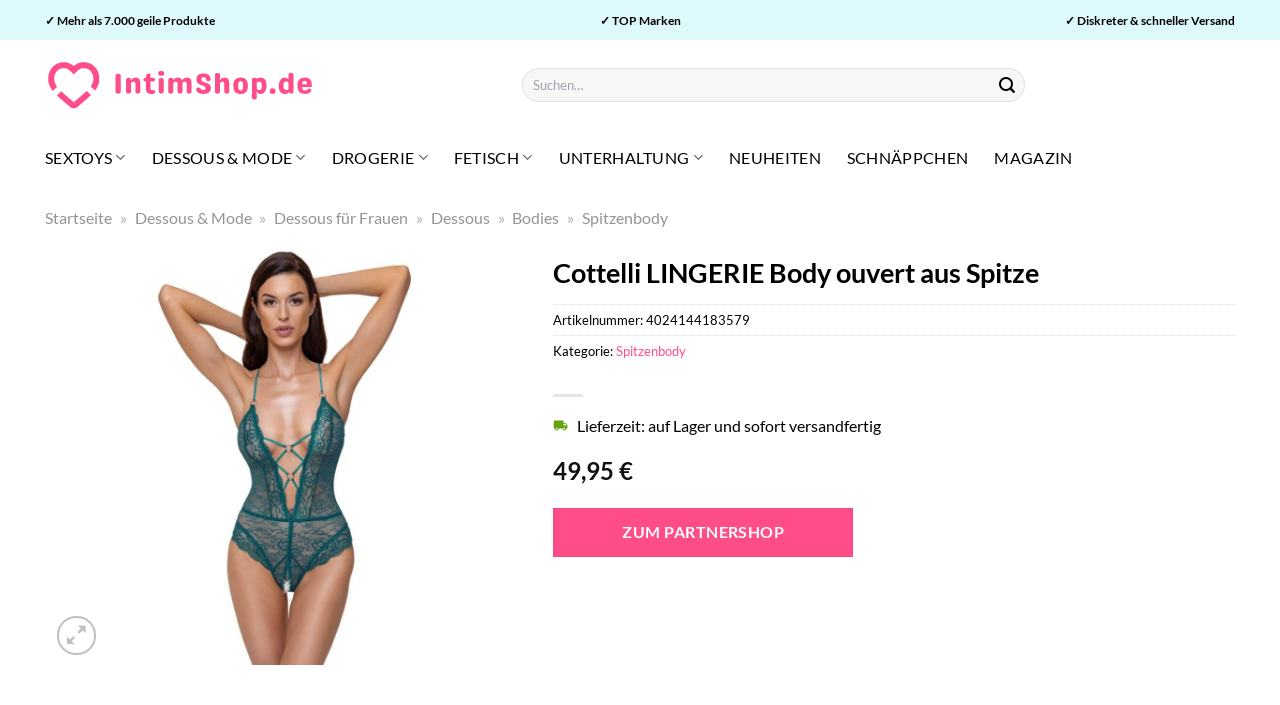

--- FILE ---
content_type: text/html; charset=UTF-8
request_url: https://www.intimshop.de/cottelli-lingerie-body-ouvert-aus-spitze/
body_size: 32573
content:
<!DOCTYPE html>
<html lang="de" class="loading-site no-js">
<head><meta charset="UTF-8" /><script>if(navigator.userAgent.match(/MSIE|Internet Explorer/i)||navigator.userAgent.match(/Trident\/7\..*?rv:11/i)){var href=document.location.href;if(!href.match(/[?&]nowprocket/)){if(href.indexOf("?")==-1){if(href.indexOf("#")==-1){document.location.href=href+"?nowprocket=1"}else{document.location.href=href.replace("#","?nowprocket=1#")}}else{if(href.indexOf("#")==-1){document.location.href=href+"&nowprocket=1"}else{document.location.href=href.replace("#","&nowprocket=1#")}}}}</script><script>(()=>{class RocketLazyLoadScripts{constructor(){this.v="1.2.5.1",this.triggerEvents=["keydown","mousedown","mousemove","touchmove","touchstart","touchend","wheel"],this.userEventHandler=this.t.bind(this),this.touchStartHandler=this.i.bind(this),this.touchMoveHandler=this.o.bind(this),this.touchEndHandler=this.h.bind(this),this.clickHandler=this.u.bind(this),this.interceptedClicks=[],this.interceptedClickListeners=[],this.l(this),window.addEventListener("pageshow",(t=>{this.persisted=t.persisted,this.everythingLoaded&&this.m()})),document.addEventListener("DOMContentLoaded",(()=>{this.p()})),this.delayedScripts={normal:[],async:[],defer:[]},this.trash=[],this.allJQueries=[]}k(t){document.hidden?t.t():(this.triggerEvents.forEach((e=>window.addEventListener(e,t.userEventHandler,{passive:!0}))),window.addEventListener("touchstart",t.touchStartHandler,{passive:!0}),window.addEventListener("mousedown",t.touchStartHandler),document.addEventListener("visibilitychange",t.userEventHandler))}_(){this.triggerEvents.forEach((t=>window.removeEventListener(t,this.userEventHandler,{passive:!0}))),document.removeEventListener("visibilitychange",this.userEventHandler)}i(t){"HTML"!==t.target.tagName&&(window.addEventListener("touchend",this.touchEndHandler),window.addEventListener("mouseup",this.touchEndHandler),window.addEventListener("touchmove",this.touchMoveHandler,{passive:!0}),window.addEventListener("mousemove",this.touchMoveHandler),t.target.addEventListener("click",this.clickHandler),this.L(t.target,!0),this.M(t.target,"onclick","rocket-onclick"),this.C())}o(t){window.removeEventListener("touchend",this.touchEndHandler),window.removeEventListener("mouseup",this.touchEndHandler),window.removeEventListener("touchmove",this.touchMoveHandler,{passive:!0}),window.removeEventListener("mousemove",this.touchMoveHandler),t.target.removeEventListener("click",this.clickHandler),this.L(t.target,!1),this.M(t.target,"rocket-onclick","onclick"),this.O()}h(){window.removeEventListener("touchend",this.touchEndHandler),window.removeEventListener("mouseup",this.touchEndHandler),window.removeEventListener("touchmove",this.touchMoveHandler,{passive:!0}),window.removeEventListener("mousemove",this.touchMoveHandler)}u(t){t.target.removeEventListener("click",this.clickHandler),this.L(t.target,!1),this.M(t.target,"rocket-onclick","onclick"),this.interceptedClicks.push(t),t.preventDefault(),t.stopPropagation(),t.stopImmediatePropagation(),this.O()}D(){window.removeEventListener("touchstart",this.touchStartHandler,{passive:!0}),window.removeEventListener("mousedown",this.touchStartHandler),this.interceptedClicks.forEach((t=>{t.target.dispatchEvent(new MouseEvent("click",{view:t.view,bubbles:!0,cancelable:!0}))}))}l(t){EventTarget.prototype.addEventListenerBase=EventTarget.prototype.addEventListener,EventTarget.prototype.addEventListener=function(e,i,o){"click"!==e||t.windowLoaded||i===t.clickHandler||t.interceptedClickListeners.push({target:this,func:i,options:o}),(this||window).addEventListenerBase(e,i,o)}}L(t,e){this.interceptedClickListeners.forEach((i=>{i.target===t&&(e?t.removeEventListener("click",i.func,i.options):t.addEventListener("click",i.func,i.options))})),t.parentNode!==document.documentElement&&this.L(t.parentNode,e)}S(){return new Promise((t=>{this.T?this.O=t:t()}))}C(){this.T=!0}O(){this.T=!1}M(t,e,i){t.hasAttribute&&t.hasAttribute(e)&&(event.target.setAttribute(i,event.target.getAttribute(e)),event.target.removeAttribute(e))}t(){this._(this),"loading"===document.readyState?document.addEventListener("DOMContentLoaded",this.R.bind(this)):this.R()}p(){let t=[];document.querySelectorAll("script[type=rocketlazyloadscript][data-rocket-src]").forEach((e=>{let i=e.getAttribute("data-rocket-src");if(i&&0!==i.indexOf("data:")){0===i.indexOf("//")&&(i=location.protocol+i);try{const o=new URL(i).origin;o!==location.origin&&t.push({src:o,crossOrigin:e.crossOrigin||"module"===e.getAttribute("data-rocket-type")})}catch(t){}}})),t=[...new Map(t.map((t=>[JSON.stringify(t),t]))).values()],this.j(t,"preconnect")}async R(){this.lastBreath=Date.now(),this.P(this),this.F(this),this.q(),this.A(),this.I(),await this.U(this.delayedScripts.normal),await this.U(this.delayedScripts.defer),await this.U(this.delayedScripts.async);try{await this.W(),await this.H(this),await this.J()}catch(t){console.error(t)}window.dispatchEvent(new Event("rocket-allScriptsLoaded")),this.everythingLoaded=!0,this.S().then((()=>{this.D()})),this.N()}A(){document.querySelectorAll("script[type=rocketlazyloadscript]").forEach((t=>{t.hasAttribute("data-rocket-src")?t.hasAttribute("async")&&!1!==t.async?this.delayedScripts.async.push(t):t.hasAttribute("defer")&&!1!==t.defer||"module"===t.getAttribute("data-rocket-type")?this.delayedScripts.defer.push(t):this.delayedScripts.normal.push(t):this.delayedScripts.normal.push(t)}))}async B(t){if(await this.G(),!0!==t.noModule||!("noModule"in HTMLScriptElement.prototype))return new Promise((e=>{let i;function o(){(i||t).setAttribute("data-rocket-status","executed"),e()}try{if(navigator.userAgent.indexOf("Firefox/")>0||""===navigator.vendor)i=document.createElement("script"),[...t.attributes].forEach((t=>{let e=t.nodeName;"type"!==e&&("data-rocket-type"===e&&(e="type"),"data-rocket-src"===e&&(e="src"),i.setAttribute(e,t.nodeValue))})),t.text&&(i.text=t.text),i.hasAttribute("src")?(i.addEventListener("load",o),i.addEventListener("error",(function(){i.setAttribute("data-rocket-status","failed"),e()})),setTimeout((()=>{i.isConnected||e()}),1)):(i.text=t.text,o()),t.parentNode.replaceChild(i,t);else{const i=t.getAttribute("data-rocket-type"),n=t.getAttribute("data-rocket-src");i?(t.type=i,t.removeAttribute("data-rocket-type")):t.removeAttribute("type"),t.addEventListener("load",o),t.addEventListener("error",(function(){t.setAttribute("data-rocket-status","failed"),e()})),n?(t.removeAttribute("data-rocket-src"),t.src=n):t.src="data:text/javascript;base64,"+window.btoa(unescape(encodeURIComponent(t.text)))}}catch(i){t.setAttribute("data-rocket-status","failed"),e()}}));t.setAttribute("data-rocket-status","skipped")}async U(t){const e=t.shift();return e&&e.isConnected?(await this.B(e),this.U(t)):Promise.resolve()}I(){this.j([...this.delayedScripts.normal,...this.delayedScripts.defer,...this.delayedScripts.async],"preload")}j(t,e){var i=document.createDocumentFragment();t.forEach((t=>{const o=t.getAttribute&&t.getAttribute("data-rocket-src")||t.src;if(o){const n=document.createElement("link");n.href=o,n.rel=e,"preconnect"!==e&&(n.as="script"),t.getAttribute&&"module"===t.getAttribute("data-rocket-type")&&(n.crossOrigin=!0),t.crossOrigin&&(n.crossOrigin=t.crossOrigin),t.integrity&&(n.integrity=t.integrity),i.appendChild(n),this.trash.push(n)}})),document.head.appendChild(i)}P(t){let e={};function i(i,o){return e[o].eventsToRewrite.indexOf(i)>=0&&!t.everythingLoaded?"rocket-"+i:i}function o(t,o){!function(t){e[t]||(e[t]={originalFunctions:{add:t.addEventListener,remove:t.removeEventListener},eventsToRewrite:[]},t.addEventListener=function(){arguments[0]=i(arguments[0],t),e[t].originalFunctions.add.apply(t,arguments)},t.removeEventListener=function(){arguments[0]=i(arguments[0],t),e[t].originalFunctions.remove.apply(t,arguments)})}(t),e[t].eventsToRewrite.push(o)}function n(e,i){let o=e[i];e[i]=null,Object.defineProperty(e,i,{get:()=>o||function(){},set(n){t.everythingLoaded?o=n:e["rocket"+i]=o=n}})}o(document,"DOMContentLoaded"),o(window,"DOMContentLoaded"),o(window,"load"),o(window,"pageshow"),o(document,"readystatechange"),n(document,"onreadystatechange"),n(window,"onload"),n(window,"onpageshow")}F(t){let e;function i(e){return t.everythingLoaded?e:e.split(" ").map((t=>"load"===t||0===t.indexOf("load.")?"rocket-jquery-load":t)).join(" ")}function o(o){if(o&&o.fn&&!t.allJQueries.includes(o)){o.fn.ready=o.fn.init.prototype.ready=function(e){return t.domReadyFired?e.bind(document)(o):document.addEventListener("rocket-DOMContentLoaded",(()=>e.bind(document)(o))),o([])};const e=o.fn.on;o.fn.on=o.fn.init.prototype.on=function(){return this[0]===window&&("string"==typeof arguments[0]||arguments[0]instanceof String?arguments[0]=i(arguments[0]):"object"==typeof arguments[0]&&Object.keys(arguments[0]).forEach((t=>{const e=arguments[0][t];delete arguments[0][t],arguments[0][i(t)]=e}))),e.apply(this,arguments),this},t.allJQueries.push(o)}e=o}o(window.jQuery),Object.defineProperty(window,"jQuery",{get:()=>e,set(t){o(t)}})}async H(t){const e=document.querySelector("script[data-webpack]");e&&(await async function(){return new Promise((t=>{e.addEventListener("load",t),e.addEventListener("error",t)}))}(),await t.K(),await t.H(t))}async W(){this.domReadyFired=!0,await this.G(),document.dispatchEvent(new Event("rocket-readystatechange")),await this.G(),document.rocketonreadystatechange&&document.rocketonreadystatechange(),await this.G(),document.dispatchEvent(new Event("rocket-DOMContentLoaded")),await this.G(),window.dispatchEvent(new Event("rocket-DOMContentLoaded"))}async J(){await this.G(),document.dispatchEvent(new Event("rocket-readystatechange")),await this.G(),document.rocketonreadystatechange&&document.rocketonreadystatechange(),await this.G(),window.dispatchEvent(new Event("rocket-load")),await this.G(),window.rocketonload&&window.rocketonload(),await this.G(),this.allJQueries.forEach((t=>t(window).trigger("rocket-jquery-load"))),await this.G();const t=new Event("rocket-pageshow");t.persisted=this.persisted,window.dispatchEvent(t),await this.G(),window.rocketonpageshow&&window.rocketonpageshow({persisted:this.persisted}),this.windowLoaded=!0}m(){document.onreadystatechange&&document.onreadystatechange(),window.onload&&window.onload(),window.onpageshow&&window.onpageshow({persisted:this.persisted})}q(){const t=new Map;document.write=document.writeln=function(e){const i=document.currentScript;i||console.error("WPRocket unable to document.write this: "+e);const o=document.createRange(),n=i.parentElement;let s=t.get(i);void 0===s&&(s=i.nextSibling,t.set(i,s));const c=document.createDocumentFragment();o.setStart(c,0),c.appendChild(o.createContextualFragment(e)),n.insertBefore(c,s)}}async G(){Date.now()-this.lastBreath>45&&(await this.K(),this.lastBreath=Date.now())}async K(){return document.hidden?new Promise((t=>setTimeout(t))):new Promise((t=>requestAnimationFrame(t)))}N(){this.trash.forEach((t=>t.remove()))}static run(){const t=new RocketLazyLoadScripts;t.k(t)}}RocketLazyLoadScripts.run()})();</script>
	
	<link rel="profile" href="http://gmpg.org/xfn/11" />
	<link rel="pingback" href="https://www.intimshop.de/xmlrpc.php" />

	<script type="rocketlazyloadscript">(function(html){html.className = html.className.replace(/\bno-js\b/,'js')})(document.documentElement);</script>
<meta name='robots' content='index, follow, max-image-preview:large, max-snippet:-1, max-video-preview:-1' />
<link rel="preload" href="https://www.intimshop.de/wp-content/plugins/rate-my-post/public/css/fonts/ratemypost.ttf" type="font/ttf" as="font" crossorigin="anonymous"><meta name="viewport" content="width=device-width, initial-scale=1" />
	<!-- This site is optimized with the Yoast SEO plugin v26.6 - https://yoast.com/wordpress/plugins/seo/ -->
	<title>Cottelli LINGERIE Body ouvert aus Spitze hier bei Intimshop.de kaufen</title>
	<meta name="description" content="Zum top Preis Cottelli LINGERIE Body ouvert aus Spitze hier bei Intimshop.de kaufen ✓ täglicher schneller Versand zu dir nach Hause ✓" />
	<link rel="canonical" href="https://www.intimshop.de/cottelli-lingerie-body-ouvert-aus-spitze/" />
	<meta property="og:locale" content="de_DE" />
	<meta property="og:type" content="article" />
	<meta property="og:title" content="Cottelli LINGERIE Body ouvert aus Spitze hier bei Intimshop.de kaufen" />
	<meta property="og:description" content="Zum top Preis Cottelli LINGERIE Body ouvert aus Spitze hier bei Intimshop.de kaufen ✓ täglicher schneller Versand zu dir nach Hause ✓" />
	<meta property="og:url" content="https://www.intimshop.de/cottelli-lingerie-body-ouvert-aus-spitze/" />
	<meta property="og:site_name" content="Intimshop.de" />
	<meta property="article:modified_time" content="2025-05-03T05:52:13+00:00" />
	<meta property="og:image" content="https://www.intimshop.de/wp-content/uploads/2024/02/26430904021_nor_a.jpg" />
	<meta property="og:image:width" content="669" />
	<meta property="og:image:height" content="1000" />
	<meta property="og:image:type" content="image/jpeg" />
	<meta name="twitter:card" content="summary_large_image" />
	<meta name="twitter:label1" content="Geschätzte Lesezeit" />
	<meta name="twitter:data1" content="6 Minuten" />
	<script type="application/ld+json" class="yoast-schema-graph">{"@context":"https://schema.org","@graph":[{"@type":"WebPage","@id":"https://www.intimshop.de/cottelli-lingerie-body-ouvert-aus-spitze/","url":"https://www.intimshop.de/cottelli-lingerie-body-ouvert-aus-spitze/","name":"Cottelli LINGERIE Body ouvert aus Spitze hier bei Intimshop.de kaufen","isPartOf":{"@id":"https://www.intimshop.de/#website"},"primaryImageOfPage":{"@id":"https://www.intimshop.de/cottelli-lingerie-body-ouvert-aus-spitze/#primaryimage"},"image":{"@id":"https://www.intimshop.de/cottelli-lingerie-body-ouvert-aus-spitze/#primaryimage"},"thumbnailUrl":"https://www.intimshop.de/wp-content/uploads/2024/02/26430904021_nor_a.jpg","datePublished":"2024-02-19T08:45:41+00:00","dateModified":"2025-05-03T05:52:13+00:00","description":"Zum top Preis Cottelli LINGERIE Body ouvert aus Spitze hier bei Intimshop.de kaufen ✓ täglicher schneller Versand zu dir nach Hause ✓","breadcrumb":{"@id":"https://www.intimshop.de/cottelli-lingerie-body-ouvert-aus-spitze/#breadcrumb"},"inLanguage":"de","potentialAction":[{"@type":"ReadAction","target":["https://www.intimshop.de/cottelli-lingerie-body-ouvert-aus-spitze/"]}]},{"@type":"ImageObject","inLanguage":"de","@id":"https://www.intimshop.de/cottelli-lingerie-body-ouvert-aus-spitze/#primaryimage","url":"https://www.intimshop.de/wp-content/uploads/2024/02/26430904021_nor_a.jpg","contentUrl":"https://www.intimshop.de/wp-content/uploads/2024/02/26430904021_nor_a.jpg","width":669,"height":1000,"caption":"Cottelli LINGERIE Body ouvert aus Spitze"},{"@type":"BreadcrumbList","@id":"https://www.intimshop.de/cottelli-lingerie-body-ouvert-aus-spitze/#breadcrumb","itemListElement":[{"@type":"ListItem","position":1,"name":"Startseite","item":"https://www.intimshop.de/"},{"@type":"ListItem","position":2,"name":"Shop","item":"https://www.intimshop.de/shop/"},{"@type":"ListItem","position":3,"name":"Cottelli LINGERIE Body ouvert aus Spitze"}]},{"@type":"WebSite","@id":"https://www.intimshop.de/#website","url":"https://www.intimshop.de/","name":"Intimshop.de","description":"Erotikartikel online kaufen","publisher":{"@id":"https://www.intimshop.de/#organization"},"potentialAction":[{"@type":"SearchAction","target":{"@type":"EntryPoint","urlTemplate":"https://www.intimshop.de/?s={search_term_string}"},"query-input":{"@type":"PropertyValueSpecification","valueRequired":true,"valueName":"search_term_string"}}],"inLanguage":"de"},{"@type":"Organization","@id":"https://www.intimshop.de/#organization","name":"Intimshop.de","url":"https://www.intimshop.de/","logo":{"@type":"ImageObject","inLanguage":"de","@id":"https://www.intimshop.de/#/schema/logo/image/","url":"https://www.intimshop.de/wp-content/uploads/2024/02/intimshop-de-favion.png","contentUrl":"https://www.intimshop.de/wp-content/uploads/2024/02/intimshop-de-favion.png","width":200,"height":200,"caption":"Intimshop.de"},"image":{"@id":"https://www.intimshop.de/#/schema/logo/image/"}}]}</script>
	<!-- / Yoast SEO plugin. -->



<link rel='prefetch' href='https://www.intimshop.de/wp-content/themes/flatsome/assets/js/flatsome.js?ver=a0a7aee297766598a20e' />
<link rel='prefetch' href='https://www.intimshop.de/wp-content/themes/flatsome/assets/js/chunk.slider.js?ver=3.18.6' />
<link rel='prefetch' href='https://www.intimshop.de/wp-content/themes/flatsome/assets/js/chunk.popups.js?ver=3.18.6' />
<link rel='prefetch' href='https://www.intimshop.de/wp-content/themes/flatsome/assets/js/chunk.tooltips.js?ver=3.18.6' />
<link rel='prefetch' href='https://www.intimshop.de/wp-content/themes/flatsome/assets/js/woocommerce.js?ver=49415fe6a9266f32f1f2' />
<style id='wp-img-auto-sizes-contain-inline-css' type='text/css'>
img:is([sizes=auto i],[sizes^="auto," i]){contain-intrinsic-size:3000px 1500px}
/*# sourceURL=wp-img-auto-sizes-contain-inline-css */
</style>
<link data-minify="1" rel='stylesheet' id='maintenanceLayer-css' href='https://www.intimshop.de/wp-content/cache/min/1/wp-content/plugins/dailylead_maintenance/css/layer.css?ver=1765717076' type='text/css' media='all' />
<link data-minify="1" rel='stylesheet' id='rate-my-post-css' href='https://www.intimshop.de/wp-content/cache/min/1/wp-content/plugins/rate-my-post/public/css/rate-my-post.css?ver=1765717076' type='text/css' media='all' />
<style id='rate-my-post-inline-css' type='text/css'>
.rmp-widgets-container p {  font-size: 12px;}.rmp-rating-widget .rmp-icon--ratings {  font-size: 12px;}
/*# sourceURL=rate-my-post-inline-css */
</style>
<link rel='stylesheet' id='photoswipe-css' href='https://www.intimshop.de/wp-content/plugins/woocommerce/assets/css/photoswipe/photoswipe.min.css?ver=9.4.4' type='text/css' media='all' />
<link rel='stylesheet' id='photoswipe-default-skin-css' href='https://www.intimshop.de/wp-content/plugins/woocommerce/assets/css/photoswipe/default-skin/default-skin.min.css?ver=9.4.4' type='text/css' media='all' />
<style id='woocommerce-inline-inline-css' type='text/css'>
.woocommerce form .form-row .required { visibility: visible; }
/*# sourceURL=woocommerce-inline-inline-css */
</style>
<link rel='stylesheet' id='ez-toc-css' href='https://www.intimshop.de/wp-content/plugins/easy-table-of-contents/assets/css/screen.min.css?ver=2.0.79.2' type='text/css' media='all' />
<style id='ez-toc-inline-css' type='text/css'>
div#ez-toc-container .ez-toc-title {font-size: 120%;}div#ez-toc-container .ez-toc-title {font-weight: 500;}div#ez-toc-container ul li , div#ez-toc-container ul li a {font-size: 95%;}div#ez-toc-container ul li , div#ez-toc-container ul li a {font-weight: 500;}div#ez-toc-container nav ul ul li {font-size: 90%;}div#ez-toc-container {background: #fff;border: 1px solid #000000;}div#ez-toc-container p.ez-toc-title , #ez-toc-container .ez_toc_custom_title_icon , #ez-toc-container .ez_toc_custom_toc_icon {color: #000000;}div#ez-toc-container ul.ez-toc-list a {color: #000000;}div#ez-toc-container ul.ez-toc-list a:hover {color: #000000;}div#ez-toc-container ul.ez-toc-list a:visited {color: #000000;}.ez-toc-counter nav ul li a::before {color: ;}.ez-toc-box-title {font-weight: bold; margin-bottom: 10px; text-align: center; text-transform: uppercase; letter-spacing: 1px; color: #666; padding-bottom: 5px;position:absolute;top:-4%;left:5%;background-color: inherit;transition: top 0.3s ease;}.ez-toc-box-title.toc-closed {top:-25%;}
.ez-toc-container-direction {direction: ltr;}.ez-toc-counter ul{counter-reset: item ;}.ez-toc-counter nav ul li a::before {content: counters(item, '.', decimal) '. ';display: inline-block;counter-increment: item;flex-grow: 0;flex-shrink: 0;margin-right: .2em; float: left; }.ez-toc-widget-direction {direction: ltr;}.ez-toc-widget-container ul{counter-reset: item ;}.ez-toc-widget-container nav ul li a::before {content: counters(item, '.', decimal) '. ';display: inline-block;counter-increment: item;flex-grow: 0;flex-shrink: 0;margin-right: .2em; float: left; }
/*# sourceURL=ez-toc-inline-css */
</style>
<link data-minify="1" rel='stylesheet' id='flatsome-main-css' href='https://www.intimshop.de/wp-content/cache/min/1/wp-content/themes/flatsome/assets/css/flatsome.css?ver=1765717076' type='text/css' media='all' />
<style id='flatsome-main-inline-css' type='text/css'>
@font-face {
				font-family: "fl-icons";
				font-display: block;
				src: url(https://www.intimshop.de/wp-content/themes/flatsome/assets/css/icons/fl-icons.eot?v=3.18.6);
				src:
					url(https://www.intimshop.de/wp-content/themes/flatsome/assets/css/icons/fl-icons.eot#iefix?v=3.18.6) format("embedded-opentype"),
					url(https://www.intimshop.de/wp-content/themes/flatsome/assets/css/icons/fl-icons.woff2?v=3.18.6) format("woff2"),
					url(https://www.intimshop.de/wp-content/themes/flatsome/assets/css/icons/fl-icons.ttf?v=3.18.6) format("truetype"),
					url(https://www.intimshop.de/wp-content/themes/flatsome/assets/css/icons/fl-icons.woff?v=3.18.6) format("woff"),
					url(https://www.intimshop.de/wp-content/themes/flatsome/assets/css/icons/fl-icons.svg?v=3.18.6#fl-icons) format("svg");
			}
/*# sourceURL=flatsome-main-inline-css */
</style>
<link data-minify="1" rel='stylesheet' id='flatsome-shop-css' href='https://www.intimshop.de/wp-content/cache/min/1/wp-content/themes/flatsome/assets/css/flatsome-shop.css?ver=1765717076' type='text/css' media='all' />
<script data-minify="1" type="text/javascript" src="https://www.intimshop.de/wp-content/cache/min/1/wp-content/plugins/dailylead_maintenance/js/layerShow.js?ver=1765717076" id="maintenanceLayerShow-js" defer></script>
<script data-minify="1" type="text/javascript" src="https://www.intimshop.de/wp-content/cache/min/1/wp-content/plugins/dailylead_maintenance/js/layer.js?ver=1765717076" id="maintenanceLayer-js" defer></script>
<script type="rocketlazyloadscript" data-rocket-type="text/javascript" data-rocket-src="https://www.intimshop.de/wp-includes/js/jquery/jquery.min.js?ver=3.7.1" id="jquery-core-js" defer></script>
<script type="rocketlazyloadscript" data-rocket-type="text/javascript" data-rocket-src="https://www.intimshop.de/wp-content/plugins/woocommerce/assets/js/jquery-blockui/jquery.blockUI.min.js?ver=2.7.0-wc.9.4.4" id="jquery-blockui-js" data-wp-strategy="defer" defer></script>
<script type="text/javascript" id="wc-add-to-cart-js-extra">
/* <![CDATA[ */
var wc_add_to_cart_params = {"ajax_url":"/wp-admin/admin-ajax.php","wc_ajax_url":"/?wc-ajax=%%endpoint%%","i18n_view_cart":"Warenkorb anzeigen","cart_url":"https://www.intimshop.de","is_cart":"","cart_redirect_after_add":"no"};
//# sourceURL=wc-add-to-cart-js-extra
/* ]]> */
</script>
<script type="rocketlazyloadscript" data-rocket-type="text/javascript" data-rocket-src="https://www.intimshop.de/wp-content/plugins/woocommerce/assets/js/frontend/add-to-cart.min.js?ver=9.4.4" id="wc-add-to-cart-js" defer="defer" data-wp-strategy="defer"></script>
<script type="rocketlazyloadscript" data-rocket-type="text/javascript" data-rocket-src="https://www.intimshop.de/wp-content/plugins/woocommerce/assets/js/photoswipe/photoswipe.min.js?ver=4.1.1-wc.9.4.4" id="photoswipe-js" defer="defer" data-wp-strategy="defer"></script>
<script type="rocketlazyloadscript" data-rocket-type="text/javascript" data-rocket-src="https://www.intimshop.de/wp-content/plugins/woocommerce/assets/js/photoswipe/photoswipe-ui-default.min.js?ver=4.1.1-wc.9.4.4" id="photoswipe-ui-default-js" defer="defer" data-wp-strategy="defer"></script>
<script type="text/javascript" id="wc-single-product-js-extra">
/* <![CDATA[ */
var wc_single_product_params = {"i18n_required_rating_text":"Bitte w\u00e4hle eine Bewertung","review_rating_required":"yes","flexslider":{"rtl":false,"animation":"slide","smoothHeight":true,"directionNav":false,"controlNav":"thumbnails","slideshow":false,"animationSpeed":500,"animationLoop":false,"allowOneSlide":false},"zoom_enabled":"","zoom_options":[],"photoswipe_enabled":"1","photoswipe_options":{"shareEl":false,"closeOnScroll":false,"history":false,"hideAnimationDuration":0,"showAnimationDuration":0},"flexslider_enabled":""};
//# sourceURL=wc-single-product-js-extra
/* ]]> */
</script>
<script type="rocketlazyloadscript" data-rocket-type="text/javascript" data-rocket-src="https://www.intimshop.de/wp-content/plugins/woocommerce/assets/js/frontend/single-product.min.js?ver=9.4.4" id="wc-single-product-js" defer="defer" data-wp-strategy="defer"></script>
<script type="rocketlazyloadscript" data-rocket-type="text/javascript" data-rocket-src="https://www.intimshop.de/wp-content/plugins/woocommerce/assets/js/js-cookie/js.cookie.min.js?ver=2.1.4-wc.9.4.4" id="js-cookie-js" data-wp-strategy="defer" defer></script>
<style>.woocommerce-product-gallery{ opacity: 1 !important; }</style><script type="rocketlazyloadscript">
  var _paq = window._paq = window._paq || [];
  /* tracker methods like "setCustomDimension" should be called before "trackPageView" */
  _paq.push(['trackPageView']);
  _paq.push(['enableLinkTracking']);
  (function() {
    var u="https://stats.dailylead.de/";
    _paq.push(['setTrackerUrl', u+'matomo.php']);
    _paq.push(['setSiteId', '213']);
    var d=document, g=d.createElement('script'), s=d.getElementsByTagName('script')[0];
    g.async=true; g.src=u+'matomo.js'; s.parentNode.insertBefore(g,s);
  })();
</script>
<script type="rocketlazyloadscript" data-minify="1" data-host="https://digistats.de" data-dnt="false" data-rocket-src="https://www.intimshop.de/wp-content/cache/min/1/js/script.js?ver=1765717076" id="ZwSg9rf6GA" async defer></script>	<noscript><style>.woocommerce-product-gallery{ opacity: 1 !important; }</style></noscript>
	<style class='wp-fonts-local' type='text/css'>
@font-face{font-family:Inter;font-style:normal;font-weight:300 900;font-display:fallback;src:url('https://www.intimshop.de/wp-content/plugins/woocommerce/assets/fonts/Inter-VariableFont_slnt,wght.woff2') format('woff2');font-stretch:normal;}
@font-face{font-family:Cardo;font-style:normal;font-weight:400;font-display:fallback;src:url('https://www.intimshop.de/wp-content/plugins/woocommerce/assets/fonts/cardo_normal_400.woff2') format('woff2');}
</style>
<link rel="icon" href="https://www.intimshop.de/wp-content/uploads/2024/02/cropped-intimshop-de-favion-32x32.png" sizes="32x32" />
<link rel="icon" href="https://www.intimshop.de/wp-content/uploads/2024/02/cropped-intimshop-de-favion-192x192.png" sizes="192x192" />
<link rel="apple-touch-icon" href="https://www.intimshop.de/wp-content/uploads/2024/02/cropped-intimshop-de-favion-180x180.png" />
<meta name="msapplication-TileImage" content="https://www.intimshop.de/wp-content/uploads/2024/02/cropped-intimshop-de-favion-270x270.png" />
<style id="custom-css" type="text/css">:root {--primary-color: #ff4d88;--fs-color-primary: #ff4d88;--fs-color-secondary: #ff4d88;--fs-color-success: #7a9c59;--fs-color-alert: #b20000;--fs-experimental-link-color: #ff4d88;--fs-experimental-link-color-hover: #000000;}.tooltipster-base {--tooltip-color: #fff;--tooltip-bg-color: #000;}.off-canvas-right .mfp-content, .off-canvas-left .mfp-content {--drawer-width: 300px;}.off-canvas .mfp-content.off-canvas-cart {--drawer-width: 360px;}.container-width, .full-width .ubermenu-nav, .container, .row{max-width: 1220px}.row.row-collapse{max-width: 1190px}.row.row-small{max-width: 1212.5px}.row.row-large{max-width: 1250px}.header-main{height: 90px}#logo img{max-height: 90px}#logo{width:270px;}#logo img{padding:8px 0;}.header-bottom{min-height: 55px}.header-top{min-height: 40px}.transparent .header-main{height: 90px}.transparent #logo img{max-height: 90px}.has-transparent + .page-title:first-of-type,.has-transparent + #main > .page-title,.has-transparent + #main > div > .page-title,.has-transparent + #main .page-header-wrapper:first-of-type .page-title{padding-top: 170px;}.header.show-on-scroll,.stuck .header-main{height:70px!important}.stuck #logo img{max-height: 70px!important}.search-form{ width: 55%;}.header-bg-color {background-color: #ffffff}.header-bottom {background-color: #ffffff}.top-bar-nav > li > a{line-height: 16px }.stuck .header-main .nav > li > a{line-height: 50px }@media (max-width: 549px) {.header-main{height: 70px}#logo img{max-height: 70px}}.header-top{background-color:#def9fc!important;}body{color: #000000}h1,h2,h3,h4,h5,h6,.heading-font{color: #000000;}body{font-size: 100%;}body{font-family: Lato, sans-serif;}body {font-weight: 400;font-style: normal;}.nav > li > a {font-family: Lato, sans-serif;}.mobile-sidebar-levels-2 .nav > li > ul > li > a {font-family: Lato, sans-serif;}.nav > li > a,.mobile-sidebar-levels-2 .nav > li > ul > li > a {font-weight: 400;font-style: normal;}h1,h2,h3,h4,h5,h6,.heading-font, .off-canvas-center .nav-sidebar.nav-vertical > li > a{font-family: Lato, sans-serif;}h1,h2,h3,h4,h5,h6,.heading-font,.banner h1,.banner h2 {font-weight: 700;font-style: normal;}.alt-font{font-family: "Dancing Script", sans-serif;}.alt-font {font-weight: 400!important;font-style: normal!important;}.header:not(.transparent) .top-bar-nav > li > a {color: #000000;}.header:not(.transparent) .header-nav-main.nav > li > a {color: #000000;}.header:not(.transparent) .header-bottom-nav.nav > li > a{color: #000000;}.widget:where(:not(.widget_shopping_cart)) a{color: #000000;}.widget:where(:not(.widget_shopping_cart)) a:hover{color: #ff4d88;}.widget .tagcloud a:hover{border-color: #ff4d88; background-color: #ff4d88;}.has-equal-box-heights .box-image {padding-top: 100%;}@media screen and (min-width: 550px){.products .box-vertical .box-image{min-width: 300px!important;width: 300px!important;}}.header-main .social-icons,.header-main .cart-icon strong,.header-main .menu-title,.header-main .header-button > .button.is-outline,.header-main .nav > li > a > i:not(.icon-angle-down){color: #000000!important;}.header-main .header-button > .button.is-outline,.header-main .cart-icon strong:after,.header-main .cart-icon strong{border-color: #000000!important;}.header-main .header-button > .button:not(.is-outline){background-color: #000000!important;}.header-main .current-dropdown .cart-icon strong,.header-main .header-button > .button:hover,.header-main .header-button > .button:hover i,.header-main .header-button > .button:hover span{color:#FFF!important;}.header-main .menu-title:hover,.header-main .social-icons a:hover,.header-main .header-button > .button.is-outline:hover,.header-main .nav > li > a:hover > i:not(.icon-angle-down){color: #000000!important;}.header-main .current-dropdown .cart-icon strong,.header-main .header-button > .button:hover{background-color: #000000!important;}.header-main .current-dropdown .cart-icon strong:after,.header-main .current-dropdown .cart-icon strong,.header-main .header-button > .button:hover{border-color: #000000!important;}.absolute-footer, html{background-color: #ffffff}.page-title-small + main .product-container > .row{padding-top:0;}.nav-vertical-fly-out > li + li {border-top-width: 1px; border-top-style: solid;}/* Custom CSS */.header-vertical-menu__fly-out .current-dropdown.menu-item .nav-dropdown {display: block;}.header-vertical-menu__opener {font-size: initial;}.off-canvas-right .mfp-content, .off-canvas-left .mfp-content {max-width: 320px;width:100%}.off-canvas-left.mfp-ready .mfp-close {color: black;}.product-summary .woocommerce-Price-currencySymbol {font-size: inherit;vertical-align: inherit;margin-top: inherit;}.product-section-title-related {text-align: center;padding-top: 45px;}.yith-wcwl-add-to-wishlist {margin-top: 10px;margin-bottom: 30px;}.page-title {margin-top: 20px;}@media screen and (min-width: 850px) {.page-title-inner {padding-top: 0;min-height: auto;}}/*** START Sticky Banner ***/.sticky-add-to-cart__product img {display: none;}.sticky-add-to-cart__product .product-title-small {display: none;}.sticky-add-to-cart--active .cart {padding-top: 5px;padding-bottom: 5px;max-width: 250px;flex-grow: 1;font-size: smaller;margin-bottom: 0;}.sticky-add-to-cart.sticky-add-to-cart--active .single_add_to_cart_button{margin: 0;padding-top: 10px;padding-bottom: 10px;border-radius: 99px;width: 100%;line-height: 1.5;}.single_add_to_cart_button,.sticky-add-to-cart:not(.sticky-add-to-cart--active) .single_add_to_cart_button {padding: 5px;max-width: 300px;width:100%;margin:0;}.sticky-add-to-cart--active {-webkit-backdrop-filter: blur(7px);backdrop-filter: blur(7px);display: flex;justify-content: center;padding: 3px 10px;}.sticky-add-to-cart__product .product-title-small {height: 14px;overflow: hidden;}.sticky-add-to-cart--active .woocommerce-variation-price, .sticky-add-to-cart--active .product-page-price {font-size: 24px;}.sticky-add-to-cart--active .price del {font-size: 50%;margin-bottom: 4px;}.sticky-add-to-cart--active .price del::after {width: 50%;}.sticky-add-to-cart__product {margin-right: 5px;}/*** END Sticky Banner ***/.yadore {display: grid;grid-template-columns: repeat(4,minmax(0,1fr));gap:1rem;}.col-4 .yadore {display: grid;grid-template-columns: repeat(4,minmax(0,1fr));gap:1rem;}.yadore .yadore-item {background: #fff;border-radius: 15px;}.yadore .yadore-item li.delivery_time,.yadore .yadore-item li.stock_status,.yadore .yadore-item li.stock_status.nicht {list-style-type: none;padding: 0px 0 0px 24px;margin: 0px!important;}.yadore .yadore-item img:not(.logo) {min-height: 170px;max-height: 170px;}.yadore .yadore-item img.logo {max-width: 70px;max-height: 30px;}.ayo-logo-name {margin-top: 12px;display: block;white-space: nowrap;font-size: xx-small;}.product-info {display: flex;flex-direction: column;padding-bottom: 0;}.product-info.product-title {order: 1;}.product-info .is-divider {order: 2;}.product-info .product-short-description {order: 3;}.product-info .product-short-description li {list-style-type: none;padding: 0px 0 0px 24px;margin: 0px 0px 3px 0px!important;}li.delivery_time,.product-info .product-short-description li.delivery_time {background: url([data-uri]) no-repeat left center;}li.delivery_time,.product-info .product-short-description li.delivery_time {background: url([data-uri]) no-repeat left center;}li.stock_status,.product-info .product-short-description li.stock_status {background: url([data-uri]) no-repeat left center;}li.stock_status.nicht,.product-info .product-short-description li.stock_status.nicht {background: url([data-uri]) no-repeat left center;}.product-info .price-wrapper {order: 4;}.product-info .price-wrapper .price {margin: 0;}.product-info .cart,.product-info .sticky-add-to-cart-wrapper {order:5;margin: 25px 0;}.product-info .yith-wcwl-add-to-wishlist {order: 6;margin: 0;}.overflow-hidden { overflow: hidden;}.overflow-hidden.banner h3 {line-height: 0;}.nowrap { white-space: nowrap;}.height-40 {height: 40px !important;}.m-0 {margin: 0 !important;}a.stretched-link:after {position: absolute;top: 0;right: 0;bottom: 0;left: 0;pointer-events: auto;content: "";background-color: rgba(0,0,0,0.0);z-index: 1;}.z-index-0 {z-index: 0;}.z-index-10 {z-index: 10;}.price del {text-decoration-line: none;position: relative;}.price del::after {content: '';position: absolute;border-top: 2px solid red;width: 100%;height: 100%;left: 0;transform: rotate(-10deg);top: 50%;}.product-small.box .box-image .image-cover img {object-fit: contain;}.product-small.box .box-image {text-align: center;}.product-small.box .box-text .title-wrapper {max-height: 75px;overflow: hidden;margin-bottom: 15px;}.woocommerce-product-gallery__wrapper .woocommerce-product-gallery__image a img {max-height: 420px;width: auto;margin: 0 auto;display: block;}.has-equal-box-heights .box-image img {-o-object-fit: contain;object-fit: contain;}/* START Mobile Menu */.off-canvas-left .mfp-content, .off-canvas-right .mfp-content {width: 85%;max-width: 360px;}.off-canvas-left .mfp-content .nav>li>a, .off-canvas-right .mfp-content .nav>li>a,.mobile-sidebar-levels-2 .nav-slide>li>.sub-menu>li:not(.nav-slide-header)>a, .mobile-sidebar-levels-2 .nav-slide>li>ul.children>li:not(.nav-slide-header)>a {font-size: 1.1em;color: #000;}.mobile-sidebar-levels-2 .nav-slide>li>.sub-menu>li:not(.nav-slide-header)>a, .mobile-sidebar-levels-2 .nav-slide>li>ul.children>li:not(.nav-slide-header)>a {text-transform: none;}/* END Mobile Menu *//*** START MENU frühes umschalten auf MobileCSS ***/@media (min-width: 850px) and (max-width: 1180px) {header [data-show=show-for-medium], header .show-for-medium {display: block !important;}}@media (max-width: 1180px) {header [data-show=hide-for-medium], header .hide-for-medium {display: none !important;}.medium-logo-center .logo {-webkit-box-ordinal-group: 2;-ms-flex-order: 2;order: 2;}header .show-for-medium.flex-right {-webkit-box-ordinal-group: 3;-ms-flex-order: 3;order: 3;}.medium-logo-center .logo img {margin: 0 auto;}}/*** END MENUfrühes umschalten auf MobileCSS ***/#masthead .flex-left .header-nav.header-nav-main.nav.nav-left {-webkit-box-pack: center;-ms-flex-pack: center;justify-content: center;}.logo-left .logo {margin-left: 0;margin-right: 0px;}.product-title a {color: #000000;}.product-title a:hover {color: var(--fs-experimental-link-color);}/* Custom CSS Tablet */@media (max-width: 849px){.nav li a,.nav-vertical>li>ul li a,.nav-slide-header .toggle,.mobile-sidebar-levels-2 .nav-slide>li>ul.children>li>a, .mobile-sidebar-levels-2 .nav-slide>li>.sub-menu>li>a {color: #000 !important;opacity: 1;}/*** START Sticky Banner ***/.sticky-add-to-cart--active {justify-content: space-between;font-size: .9em;}/*** END Sticky Banner ***/.post-title.is-large {font-size: 1.75em;}}/* Custom CSS Mobile */@media (max-width: 549px){/*** START Sticky Banner ***/.sticky-add-to-cart:not(.sticky-add-to-cart--active) {width: 100% !important;max-width: 100%;}.sticky-add-to-cart:not(.sticky-add-to-cart--active) .single_add_to_cart_button {padding: 5px 25px;max-width: 100%;}/*** END Sticky Banner ***/.single_add_to_cart_button {padding: 5px 25px;max-width: 100%;width: 100%;}.yadore,.col-4 .yadore {grid-template-columns: repeat(1,minmax(0,1fr));}}.label-new.menu-item > a:after{content:"Neu";}.label-hot.menu-item > a:after{content:"Hot";}.label-sale.menu-item > a:after{content:"Aktion";}.label-popular.menu-item > a:after{content:"Beliebt";}</style><style id="kirki-inline-styles">/* latin-ext */
@font-face {
  font-family: 'Lato';
  font-style: normal;
  font-weight: 400;
  font-display: swap;
  src: url(https://www.intimshop.de/wp-content/fonts/lato/S6uyw4BMUTPHjxAwXjeu.woff2) format('woff2');
  unicode-range: U+0100-02BA, U+02BD-02C5, U+02C7-02CC, U+02CE-02D7, U+02DD-02FF, U+0304, U+0308, U+0329, U+1D00-1DBF, U+1E00-1E9F, U+1EF2-1EFF, U+2020, U+20A0-20AB, U+20AD-20C0, U+2113, U+2C60-2C7F, U+A720-A7FF;
}
/* latin */
@font-face {
  font-family: 'Lato';
  font-style: normal;
  font-weight: 400;
  font-display: swap;
  src: url(https://www.intimshop.de/wp-content/fonts/lato/S6uyw4BMUTPHjx4wXg.woff2) format('woff2');
  unicode-range: U+0000-00FF, U+0131, U+0152-0153, U+02BB-02BC, U+02C6, U+02DA, U+02DC, U+0304, U+0308, U+0329, U+2000-206F, U+20AC, U+2122, U+2191, U+2193, U+2212, U+2215, U+FEFF, U+FFFD;
}
/* latin-ext */
@font-face {
  font-family: 'Lato';
  font-style: normal;
  font-weight: 700;
  font-display: swap;
  src: url(https://www.intimshop.de/wp-content/fonts/lato/S6u9w4BMUTPHh6UVSwaPGR_p.woff2) format('woff2');
  unicode-range: U+0100-02BA, U+02BD-02C5, U+02C7-02CC, U+02CE-02D7, U+02DD-02FF, U+0304, U+0308, U+0329, U+1D00-1DBF, U+1E00-1E9F, U+1EF2-1EFF, U+2020, U+20A0-20AB, U+20AD-20C0, U+2113, U+2C60-2C7F, U+A720-A7FF;
}
/* latin */
@font-face {
  font-family: 'Lato';
  font-style: normal;
  font-weight: 700;
  font-display: swap;
  src: url(https://www.intimshop.de/wp-content/fonts/lato/S6u9w4BMUTPHh6UVSwiPGQ.woff2) format('woff2');
  unicode-range: U+0000-00FF, U+0131, U+0152-0153, U+02BB-02BC, U+02C6, U+02DA, U+02DC, U+0304, U+0308, U+0329, U+2000-206F, U+20AC, U+2122, U+2191, U+2193, U+2212, U+2215, U+FEFF, U+FFFD;
}/* vietnamese */
@font-face {
  font-family: 'Dancing Script';
  font-style: normal;
  font-weight: 400;
  font-display: swap;
  src: url(https://www.intimshop.de/wp-content/fonts/dancing-script/If2cXTr6YS-zF4S-kcSWSVi_sxjsohD9F50Ruu7BMSo3Rep8ltA.woff2) format('woff2');
  unicode-range: U+0102-0103, U+0110-0111, U+0128-0129, U+0168-0169, U+01A0-01A1, U+01AF-01B0, U+0300-0301, U+0303-0304, U+0308-0309, U+0323, U+0329, U+1EA0-1EF9, U+20AB;
}
/* latin-ext */
@font-face {
  font-family: 'Dancing Script';
  font-style: normal;
  font-weight: 400;
  font-display: swap;
  src: url(https://www.intimshop.de/wp-content/fonts/dancing-script/If2cXTr6YS-zF4S-kcSWSVi_sxjsohD9F50Ruu7BMSo3ROp8ltA.woff2) format('woff2');
  unicode-range: U+0100-02BA, U+02BD-02C5, U+02C7-02CC, U+02CE-02D7, U+02DD-02FF, U+0304, U+0308, U+0329, U+1D00-1DBF, U+1E00-1E9F, U+1EF2-1EFF, U+2020, U+20A0-20AB, U+20AD-20C0, U+2113, U+2C60-2C7F, U+A720-A7FF;
}
/* latin */
@font-face {
  font-family: 'Dancing Script';
  font-style: normal;
  font-weight: 400;
  font-display: swap;
  src: url(https://www.intimshop.de/wp-content/fonts/dancing-script/If2cXTr6YS-zF4S-kcSWSVi_sxjsohD9F50Ruu7BMSo3Sup8.woff2) format('woff2');
  unicode-range: U+0000-00FF, U+0131, U+0152-0153, U+02BB-02BC, U+02C6, U+02DA, U+02DC, U+0304, U+0308, U+0329, U+2000-206F, U+20AC, U+2122, U+2191, U+2193, U+2212, U+2215, U+FEFF, U+FFFD;
}</style><noscript><style id="rocket-lazyload-nojs-css">.rll-youtube-player, [data-lazy-src]{display:none !important;}</style></noscript><link data-minify="1" rel='stylesheet' id='wc-blocks-style-css' href='https://www.intimshop.de/wp-content/cache/min/1/wp-content/plugins/woocommerce/assets/client/blocks/wc-blocks.css?ver=1765717076' type='text/css' media='all' />
<style id='global-styles-inline-css' type='text/css'>
:root{--wp--preset--aspect-ratio--square: 1;--wp--preset--aspect-ratio--4-3: 4/3;--wp--preset--aspect-ratio--3-4: 3/4;--wp--preset--aspect-ratio--3-2: 3/2;--wp--preset--aspect-ratio--2-3: 2/3;--wp--preset--aspect-ratio--16-9: 16/9;--wp--preset--aspect-ratio--9-16: 9/16;--wp--preset--color--black: #000000;--wp--preset--color--cyan-bluish-gray: #abb8c3;--wp--preset--color--white: #ffffff;--wp--preset--color--pale-pink: #f78da7;--wp--preset--color--vivid-red: #cf2e2e;--wp--preset--color--luminous-vivid-orange: #ff6900;--wp--preset--color--luminous-vivid-amber: #fcb900;--wp--preset--color--light-green-cyan: #7bdcb5;--wp--preset--color--vivid-green-cyan: #00d084;--wp--preset--color--pale-cyan-blue: #8ed1fc;--wp--preset--color--vivid-cyan-blue: #0693e3;--wp--preset--color--vivid-purple: #9b51e0;--wp--preset--color--primary: #ff4d88;--wp--preset--color--secondary: #ff4d88;--wp--preset--color--success: #7a9c59;--wp--preset--color--alert: #b20000;--wp--preset--gradient--vivid-cyan-blue-to-vivid-purple: linear-gradient(135deg,rgb(6,147,227) 0%,rgb(155,81,224) 100%);--wp--preset--gradient--light-green-cyan-to-vivid-green-cyan: linear-gradient(135deg,rgb(122,220,180) 0%,rgb(0,208,130) 100%);--wp--preset--gradient--luminous-vivid-amber-to-luminous-vivid-orange: linear-gradient(135deg,rgb(252,185,0) 0%,rgb(255,105,0) 100%);--wp--preset--gradient--luminous-vivid-orange-to-vivid-red: linear-gradient(135deg,rgb(255,105,0) 0%,rgb(207,46,46) 100%);--wp--preset--gradient--very-light-gray-to-cyan-bluish-gray: linear-gradient(135deg,rgb(238,238,238) 0%,rgb(169,184,195) 100%);--wp--preset--gradient--cool-to-warm-spectrum: linear-gradient(135deg,rgb(74,234,220) 0%,rgb(151,120,209) 20%,rgb(207,42,186) 40%,rgb(238,44,130) 60%,rgb(251,105,98) 80%,rgb(254,248,76) 100%);--wp--preset--gradient--blush-light-purple: linear-gradient(135deg,rgb(255,206,236) 0%,rgb(152,150,240) 100%);--wp--preset--gradient--blush-bordeaux: linear-gradient(135deg,rgb(254,205,165) 0%,rgb(254,45,45) 50%,rgb(107,0,62) 100%);--wp--preset--gradient--luminous-dusk: linear-gradient(135deg,rgb(255,203,112) 0%,rgb(199,81,192) 50%,rgb(65,88,208) 100%);--wp--preset--gradient--pale-ocean: linear-gradient(135deg,rgb(255,245,203) 0%,rgb(182,227,212) 50%,rgb(51,167,181) 100%);--wp--preset--gradient--electric-grass: linear-gradient(135deg,rgb(202,248,128) 0%,rgb(113,206,126) 100%);--wp--preset--gradient--midnight: linear-gradient(135deg,rgb(2,3,129) 0%,rgb(40,116,252) 100%);--wp--preset--font-size--small: 13px;--wp--preset--font-size--medium: 20px;--wp--preset--font-size--large: 36px;--wp--preset--font-size--x-large: 42px;--wp--preset--font-family--inter: "Inter", sans-serif;--wp--preset--font-family--cardo: Cardo;--wp--preset--spacing--20: 0.44rem;--wp--preset--spacing--30: 0.67rem;--wp--preset--spacing--40: 1rem;--wp--preset--spacing--50: 1.5rem;--wp--preset--spacing--60: 2.25rem;--wp--preset--spacing--70: 3.38rem;--wp--preset--spacing--80: 5.06rem;--wp--preset--shadow--natural: 6px 6px 9px rgba(0, 0, 0, 0.2);--wp--preset--shadow--deep: 12px 12px 50px rgba(0, 0, 0, 0.4);--wp--preset--shadow--sharp: 6px 6px 0px rgba(0, 0, 0, 0.2);--wp--preset--shadow--outlined: 6px 6px 0px -3px rgb(255, 255, 255), 6px 6px rgb(0, 0, 0);--wp--preset--shadow--crisp: 6px 6px 0px rgb(0, 0, 0);}:where(body) { margin: 0; }.wp-site-blocks > .alignleft { float: left; margin-right: 2em; }.wp-site-blocks > .alignright { float: right; margin-left: 2em; }.wp-site-blocks > .aligncenter { justify-content: center; margin-left: auto; margin-right: auto; }:where(.is-layout-flex){gap: 0.5em;}:where(.is-layout-grid){gap: 0.5em;}.is-layout-flow > .alignleft{float: left;margin-inline-start: 0;margin-inline-end: 2em;}.is-layout-flow > .alignright{float: right;margin-inline-start: 2em;margin-inline-end: 0;}.is-layout-flow > .aligncenter{margin-left: auto !important;margin-right: auto !important;}.is-layout-constrained > .alignleft{float: left;margin-inline-start: 0;margin-inline-end: 2em;}.is-layout-constrained > .alignright{float: right;margin-inline-start: 2em;margin-inline-end: 0;}.is-layout-constrained > .aligncenter{margin-left: auto !important;margin-right: auto !important;}.is-layout-constrained > :where(:not(.alignleft):not(.alignright):not(.alignfull)){margin-left: auto !important;margin-right: auto !important;}body .is-layout-flex{display: flex;}.is-layout-flex{flex-wrap: wrap;align-items: center;}.is-layout-flex > :is(*, div){margin: 0;}body .is-layout-grid{display: grid;}.is-layout-grid > :is(*, div){margin: 0;}body{padding-top: 0px;padding-right: 0px;padding-bottom: 0px;padding-left: 0px;}a:where(:not(.wp-element-button)){text-decoration: none;}:root :where(.wp-element-button, .wp-block-button__link){background-color: #32373c;border-width: 0;color: #fff;font-family: inherit;font-size: inherit;font-style: inherit;font-weight: inherit;letter-spacing: inherit;line-height: inherit;padding-top: calc(0.667em + 2px);padding-right: calc(1.333em + 2px);padding-bottom: calc(0.667em + 2px);padding-left: calc(1.333em + 2px);text-decoration: none;text-transform: inherit;}.has-black-color{color: var(--wp--preset--color--black) !important;}.has-cyan-bluish-gray-color{color: var(--wp--preset--color--cyan-bluish-gray) !important;}.has-white-color{color: var(--wp--preset--color--white) !important;}.has-pale-pink-color{color: var(--wp--preset--color--pale-pink) !important;}.has-vivid-red-color{color: var(--wp--preset--color--vivid-red) !important;}.has-luminous-vivid-orange-color{color: var(--wp--preset--color--luminous-vivid-orange) !important;}.has-luminous-vivid-amber-color{color: var(--wp--preset--color--luminous-vivid-amber) !important;}.has-light-green-cyan-color{color: var(--wp--preset--color--light-green-cyan) !important;}.has-vivid-green-cyan-color{color: var(--wp--preset--color--vivid-green-cyan) !important;}.has-pale-cyan-blue-color{color: var(--wp--preset--color--pale-cyan-blue) !important;}.has-vivid-cyan-blue-color{color: var(--wp--preset--color--vivid-cyan-blue) !important;}.has-vivid-purple-color{color: var(--wp--preset--color--vivid-purple) !important;}.has-primary-color{color: var(--wp--preset--color--primary) !important;}.has-secondary-color{color: var(--wp--preset--color--secondary) !important;}.has-success-color{color: var(--wp--preset--color--success) !important;}.has-alert-color{color: var(--wp--preset--color--alert) !important;}.has-black-background-color{background-color: var(--wp--preset--color--black) !important;}.has-cyan-bluish-gray-background-color{background-color: var(--wp--preset--color--cyan-bluish-gray) !important;}.has-white-background-color{background-color: var(--wp--preset--color--white) !important;}.has-pale-pink-background-color{background-color: var(--wp--preset--color--pale-pink) !important;}.has-vivid-red-background-color{background-color: var(--wp--preset--color--vivid-red) !important;}.has-luminous-vivid-orange-background-color{background-color: var(--wp--preset--color--luminous-vivid-orange) !important;}.has-luminous-vivid-amber-background-color{background-color: var(--wp--preset--color--luminous-vivid-amber) !important;}.has-light-green-cyan-background-color{background-color: var(--wp--preset--color--light-green-cyan) !important;}.has-vivid-green-cyan-background-color{background-color: var(--wp--preset--color--vivid-green-cyan) !important;}.has-pale-cyan-blue-background-color{background-color: var(--wp--preset--color--pale-cyan-blue) !important;}.has-vivid-cyan-blue-background-color{background-color: var(--wp--preset--color--vivid-cyan-blue) !important;}.has-vivid-purple-background-color{background-color: var(--wp--preset--color--vivid-purple) !important;}.has-primary-background-color{background-color: var(--wp--preset--color--primary) !important;}.has-secondary-background-color{background-color: var(--wp--preset--color--secondary) !important;}.has-success-background-color{background-color: var(--wp--preset--color--success) !important;}.has-alert-background-color{background-color: var(--wp--preset--color--alert) !important;}.has-black-border-color{border-color: var(--wp--preset--color--black) !important;}.has-cyan-bluish-gray-border-color{border-color: var(--wp--preset--color--cyan-bluish-gray) !important;}.has-white-border-color{border-color: var(--wp--preset--color--white) !important;}.has-pale-pink-border-color{border-color: var(--wp--preset--color--pale-pink) !important;}.has-vivid-red-border-color{border-color: var(--wp--preset--color--vivid-red) !important;}.has-luminous-vivid-orange-border-color{border-color: var(--wp--preset--color--luminous-vivid-orange) !important;}.has-luminous-vivid-amber-border-color{border-color: var(--wp--preset--color--luminous-vivid-amber) !important;}.has-light-green-cyan-border-color{border-color: var(--wp--preset--color--light-green-cyan) !important;}.has-vivid-green-cyan-border-color{border-color: var(--wp--preset--color--vivid-green-cyan) !important;}.has-pale-cyan-blue-border-color{border-color: var(--wp--preset--color--pale-cyan-blue) !important;}.has-vivid-cyan-blue-border-color{border-color: var(--wp--preset--color--vivid-cyan-blue) !important;}.has-vivid-purple-border-color{border-color: var(--wp--preset--color--vivid-purple) !important;}.has-primary-border-color{border-color: var(--wp--preset--color--primary) !important;}.has-secondary-border-color{border-color: var(--wp--preset--color--secondary) !important;}.has-success-border-color{border-color: var(--wp--preset--color--success) !important;}.has-alert-border-color{border-color: var(--wp--preset--color--alert) !important;}.has-vivid-cyan-blue-to-vivid-purple-gradient-background{background: var(--wp--preset--gradient--vivid-cyan-blue-to-vivid-purple) !important;}.has-light-green-cyan-to-vivid-green-cyan-gradient-background{background: var(--wp--preset--gradient--light-green-cyan-to-vivid-green-cyan) !important;}.has-luminous-vivid-amber-to-luminous-vivid-orange-gradient-background{background: var(--wp--preset--gradient--luminous-vivid-amber-to-luminous-vivid-orange) !important;}.has-luminous-vivid-orange-to-vivid-red-gradient-background{background: var(--wp--preset--gradient--luminous-vivid-orange-to-vivid-red) !important;}.has-very-light-gray-to-cyan-bluish-gray-gradient-background{background: var(--wp--preset--gradient--very-light-gray-to-cyan-bluish-gray) !important;}.has-cool-to-warm-spectrum-gradient-background{background: var(--wp--preset--gradient--cool-to-warm-spectrum) !important;}.has-blush-light-purple-gradient-background{background: var(--wp--preset--gradient--blush-light-purple) !important;}.has-blush-bordeaux-gradient-background{background: var(--wp--preset--gradient--blush-bordeaux) !important;}.has-luminous-dusk-gradient-background{background: var(--wp--preset--gradient--luminous-dusk) !important;}.has-pale-ocean-gradient-background{background: var(--wp--preset--gradient--pale-ocean) !important;}.has-electric-grass-gradient-background{background: var(--wp--preset--gradient--electric-grass) !important;}.has-midnight-gradient-background{background: var(--wp--preset--gradient--midnight) !important;}.has-small-font-size{font-size: var(--wp--preset--font-size--small) !important;}.has-medium-font-size{font-size: var(--wp--preset--font-size--medium) !important;}.has-large-font-size{font-size: var(--wp--preset--font-size--large) !important;}.has-x-large-font-size{font-size: var(--wp--preset--font-size--x-large) !important;}.has-inter-font-family{font-family: var(--wp--preset--font-family--inter) !important;}.has-cardo-font-family{font-family: var(--wp--preset--font-family--cardo) !important;}
/*# sourceURL=global-styles-inline-css */
</style>
</head>

<body class="wp-singular product-template-default single single-product postid-8930 wp-theme-flatsome wp-child-theme-flatsome-child theme-flatsome woocommerce woocommerce-page woocommerce-no-js lightbox nav-dropdown-has-arrow nav-dropdown-has-shadow nav-dropdown-has-border mobile-submenu-slide mobile-submenu-slide-levels-2">


<a class="skip-link screen-reader-text" href="#main">Zum Inhalt springen</a>

<div id="wrapper">

	
	<header id="header" class="header has-sticky sticky-jump">
		<div class="header-wrapper">
			<div id="top-bar" class="header-top hide-for-sticky flex-has-center hide-for-medium">
    <div class="flex-row container">
      <div class="flex-col hide-for-medium flex-left">
          <ul class="nav nav-left medium-nav-center nav-small  nav-divided">
              <li class="html custom html_topbar_left"><strong>✓ Mehr als 7.000 geile Produkte</strong></li>          </ul>
      </div>

      <div class="flex-col hide-for-medium flex-center">
          <ul class="nav nav-center nav-small  nav-divided">
              <li class="html custom html_topbar_right"><strong>✓ TOP Marken</strong></li>          </ul>
      </div>

      <div class="flex-col hide-for-medium flex-right">
         <ul class="nav top-bar-nav nav-right nav-small  nav-divided">
              <li class="html custom html_top_right_text"><strong>✓ Diskreter & schneller Versand</strong></li>          </ul>
      </div>

      
    </div>
</div>
<div id="masthead" class="header-main hide-for-sticky">
      <div class="header-inner flex-row container logo-left medium-logo-center" role="navigation">

          <!-- Logo -->
          <div id="logo" class="flex-col logo">
            
<!-- Header logo -->
<a href="https://www.intimshop.de/" title="Intimshop.de - Erotikartikel online kaufen" rel="home">
		<img width="1" height="1" src="data:image/svg+xml,%3Csvg%20xmlns='http://www.w3.org/2000/svg'%20viewBox='0%200%201%201'%3E%3C/svg%3E" class="header_logo header-logo" alt="Intimshop.de" data-lazy-src="https://www.intimshop.de/wp-content/uploads/2024/02/intimshop-de-logo.svg"/><noscript><img width="1" height="1" src="https://www.intimshop.de/wp-content/uploads/2024/02/intimshop-de-logo.svg" class="header_logo header-logo" alt="Intimshop.de"/></noscript><img  width="1" height="1" src="data:image/svg+xml,%3Csvg%20xmlns='http://www.w3.org/2000/svg'%20viewBox='0%200%201%201'%3E%3C/svg%3E" class="header-logo-dark" alt="Intimshop.de" data-lazy-src="https://www.intimshop.de/wp-content/uploads/2024/02/intimshop-de-logo.svg"/><noscript><img  width="1" height="1" src="https://www.intimshop.de/wp-content/uploads/2024/02/intimshop-de-logo.svg" class="header-logo-dark" alt="Intimshop.de"/></noscript></a>
          </div>

          <!-- Mobile Left Elements -->
          <div class="flex-col show-for-medium flex-left">
            <ul class="mobile-nav nav nav-left ">
              <li class="header-search header-search-lightbox has-icon">
			<a href="#search-lightbox" aria-label="Suchen" data-open="#search-lightbox" data-focus="input.search-field"
		class="is-small">
		<i class="icon-search" style="font-size:16px;" ></i></a>
		
	<div id="search-lightbox" class="mfp-hide dark text-center">
		<div class="searchform-wrapper ux-search-box relative form-flat is-large"><form role="search" method="get" class="searchform" action="https://www.intimshop.de/">
	<div class="flex-row relative">
						<div class="flex-col flex-grow">
			<label class="screen-reader-text" for="woocommerce-product-search-field-0">Suche nach:</label>
			<input type="search" id="woocommerce-product-search-field-0" class="search-field mb-0" placeholder="Suchen&hellip;" value="" name="s" />
			<input type="hidden" name="post_type" value="product" />
					</div>
		<div class="flex-col">
			<button type="submit" value="Suchen" class="ux-search-submit submit-button secondary button  icon mb-0" aria-label="Übermitteln">
				<i class="icon-search" ></i>			</button>
		</div>
	</div>
	<div class="live-search-results text-left z-top"></div>
</form>
</div>	</div>
</li>
            </ul>
          </div>

          <!-- Left Elements -->
          <div class="flex-col hide-for-medium flex-left
            flex-grow">
            <ul class="header-nav header-nav-main nav nav-left  nav-size-large nav-spacing-xlarge nav-uppercase" >
              <li class="header-search-form search-form html relative has-icon">
	<div class="header-search-form-wrapper">
		<div class="searchform-wrapper ux-search-box relative form-flat is-normal"><form role="search" method="get" class="searchform" action="https://www.intimshop.de/">
	<div class="flex-row relative">
						<div class="flex-col flex-grow">
			<label class="screen-reader-text" for="woocommerce-product-search-field-1">Suche nach:</label>
			<input type="search" id="woocommerce-product-search-field-1" class="search-field mb-0" placeholder="Suchen&hellip;" value="" name="s" />
			<input type="hidden" name="post_type" value="product" />
					</div>
		<div class="flex-col">
			<button type="submit" value="Suchen" class="ux-search-submit submit-button secondary button  icon mb-0" aria-label="Übermitteln">
				<i class="icon-search" ></i>			</button>
		</div>
	</div>
	<div class="live-search-results text-left z-top"></div>
</form>
</div>	</div>
</li>
            </ul>
          </div>

          <!-- Right Elements -->
          <div class="flex-col hide-for-medium flex-right">
            <ul class="header-nav header-nav-main nav nav-right  nav-size-large nav-spacing-xlarge nav-uppercase">
                          </ul>
          </div>

          <!-- Mobile Right Elements -->
          <div class="flex-col show-for-medium flex-right">
            <ul class="mobile-nav nav nav-right ">
              <li class="nav-icon has-icon">
  		<a href="#" data-open="#main-menu" data-pos="right" data-bg="main-menu-overlay" data-color="" class="is-small" aria-label="Menü" aria-controls="main-menu" aria-expanded="false">

		  <i class="icon-menu" ></i>
		  		</a>
	</li>
            </ul>
          </div>

      </div>

      </div>
<div id="wide-nav" class="header-bottom wide-nav hide-for-medium">
    <div class="flex-row container">

                        <div class="flex-col hide-for-medium flex-left">
                <ul class="nav header-nav header-bottom-nav nav-left  nav-size-large nav-spacing-xlarge nav-uppercase">
                    <li id="menu-item-15720" class="menu-item menu-item-type-taxonomy menu-item-object-product_cat menu-item-has-children menu-item-15720 menu-item-design-custom-size menu-item-has-block has-dropdown"><a href="https://www.intimshop.de/sextoys/" class="nav-top-link" aria-expanded="false" aria-haspopup="menu">Sextoys<i class="icon-angle-down" ></i></a><div class="sub-menu nav-dropdown"><div class="row row-collapse"  id="row-103014198">


	<div id="col-533234125" class="col small-12 large-12"  >
				<div class="col-inner"  >
			
			

<div class="row row-large"  id="row-1040254742">


	<div id="col-2084350116" class="col small-12 large-12"  >
				<div class="col-inner"  >
			
			

<div class="row"  id="row-1447825567">


	<div id="col-825577272" class="col medium-3 small-12 large-3"  >
				<div class="col-inner"  >
			
			

	<div class="ux-menu stack stack-col justify-start ux-menu--divider-solid">
		

	<div class="ux-menu-link flex menu-item">
		<a class="ux-menu-link__link flex" href="https://www.intimshop.de/anal-toys/" >
						<span class="ux-menu-link__text">
				Anal-Toys			</span>
		</a>
	</div>
	

	<div class="ux-menu-link flex menu-item">
		<a class="ux-menu-link__link flex" href="https://www.intimshop.de/batterien/" >
						<span class="ux-menu-link__text">
				Batterien			</span>
		</a>
	</div>
	

	<div class="ux-menu-link flex menu-item">
		<a class="ux-menu-link__link flex" href="https://www.intimshop.de/dilatoren/" >
						<span class="ux-menu-link__text">
				Dilatoren			</span>
		</a>
	</div>
	

	<div class="ux-menu-link flex menu-item">
		<a class="ux-menu-link__link flex" href="https://www.intimshop.de/dildos/" >
						<span class="ux-menu-link__text">
				Dildos			</span>
		</a>
	</div>
	

	<div class="ux-menu-link flex menu-item">
		<a class="ux-menu-link__link flex" href="https://www.intimshop.de/klistiere-duschen/" >
						<span class="ux-menu-link__text">
				Klistiere &amp; Duschen			</span>
		</a>
	</div>
	

	<div class="ux-menu-link flex menu-item">
		<a class="ux-menu-link__link flex" href="https://www.intimshop.de/masturbatoren/" >
						<span class="ux-menu-link__text">
				Masturbatoren			</span>
		</a>
	</div>
	


	</div>
	

		</div>
					</div>

	

	<div id="col-39247435" class="col medium-3 small-12 large-3"  >
				<div class="col-inner"  >
			
			

	<div class="ux-menu stack stack-col justify-start ux-menu--divider-solid">
		

	<div class="ux-menu-link flex menu-item">
		<a class="ux-menu-link__link flex" href="https://www.intimshop.de/nippelsauger-saugschalen/" >
						<span class="ux-menu-link__text">
				Nippelsauger &amp; Saugschalen			</span>
		</a>
	</div>
	

	<div class="ux-menu-link flex menu-item">
		<a class="ux-menu-link__link flex" href="https://www.intimshop.de/penisringe/" >
						<span class="ux-menu-link__text">
				Penisringe			</span>
		</a>
	</div>
	

	<div class="ux-menu-link flex menu-item">
		<a class="ux-menu-link__link flex" href="https://www.intimshop.de/prostatamassage/" >
						<span class="ux-menu-link__text">
				Prostatamassage			</span>
		</a>
	</div>
	

	<div class="ux-menu-link flex menu-item">
		<a class="ux-menu-link__link flex" href="https://www.intimshop.de/pumpen-sauger/" >
						<span class="ux-menu-link__text">
				Pumpen &amp; Sauger			</span>
		</a>
	</div>
	

	<div class="ux-menu-link flex menu-item">
		<a class="ux-menu-link__link flex" href="https://www.intimshop.de/sexmaschinen/" >
						<span class="ux-menu-link__text">
				Sexmaschinen			</span>
		</a>
	</div>
	

	<div class="ux-menu-link flex menu-item">
		<a class="ux-menu-link__link flex" href="https://www.intimshop.de/sexmoebel/" >
						<span class="ux-menu-link__text">
				Sexmöbel			</span>
		</a>
	</div>
	


	</div>
	

		</div>
					</div>

	

	<div id="col-1217664304" class="col medium-3 small-12 large-3"  >
				<div class="col-inner"  >
			
			

	<div class="ux-menu stack stack-col justify-start ux-menu--divider-solid">
		

	<div class="ux-menu-link flex menu-item">
		<a class="ux-menu-link__link flex" href="https://www.intimshop.de/sextoy-sets/" >
						<span class="ux-menu-link__text">
				Sextoy-Sets			</span>
		</a>
	</div>
	

	<div class="ux-menu-link flex menu-item">
		<a class="ux-menu-link__link flex" href="https://www.intimshop.de/sextoys-fuer-frauen/" >
						<span class="ux-menu-link__text">
				Sextoys für Frauen			</span>
		</a>
	</div>
	

	<div class="ux-menu-link flex menu-item">
		<a class="ux-menu-link__link flex" href="https://www.intimshop.de/sextoys-fuer-maenner/" >
						<span class="ux-menu-link__text">
				Sextoys für Männer			</span>
		</a>
	</div>
	

	<div class="ux-menu-link flex menu-item">
		<a class="ux-menu-link__link flex" href="https://www.intimshop.de/sextoys-fuer-paare/" >
						<span class="ux-menu-link__text">
				Sextoys für Paare			</span>
		</a>
	</div>
	

	<div class="ux-menu-link flex menu-item">
		<a class="ux-menu-link__link flex" href="https://www.intimshop.de/sextoys-mit-fernbedienung/" >
						<span class="ux-menu-link__text">
				Sextoys mit Fernbedienung			</span>
		</a>
	</div>
	


	</div>
	

		</div>
					</div>

	

	<div id="col-1108308137" class="col medium-3 small-12 large-3"  >
				<div class="col-inner"  >
			
			

	<div class="ux-menu stack stack-col justify-start ux-menu--divider-solid">
		

	<div class="ux-menu-link flex menu-item">
		<a class="ux-menu-link__link flex" href="https://www.intimshop.de/strap-on/" >
						<span class="ux-menu-link__text">
				Strap-on			</span>
		</a>
	</div>
	

	<div class="ux-menu-link flex menu-item">
		<a class="ux-menu-link__link flex" href="https://www.intimshop.de/toy-cleaner/" >
						<span class="ux-menu-link__text">
				Toy Cleaner			</span>
		</a>
	</div>
	

	<div class="ux-menu-link flex menu-item">
		<a class="ux-menu-link__link flex" href="https://www.intimshop.de/vibratoren/" >
						<span class="ux-menu-link__text">
				Vibratoren			</span>
		</a>
	</div>
	

	<div class="ux-menu-link flex menu-item">
		<a class="ux-menu-link__link flex" href="https://www.intimshop.de/you2toys/" >
						<span class="ux-menu-link__text">
				You2Toys			</span>
		</a>
	</div>
	

	<div class="ux-menu-link flex menu-item">
		<a class="ux-menu-link__link flex" href="https://www.intimshop.de/zubehoer-fuer-sextoys/" >
						<span class="ux-menu-link__text">
				Zubehör für Sextoys			</span>
		</a>
	</div>
	


	</div>
	

		</div>
					</div>

	

</div>

		</div>
					</div>

	

</div>

		</div>
				
<style>
#col-533234125 > .col-inner {
  padding: 20px 30px 0px 30px;
}
</style>
	</div>

	

</div></div><style>#menu-item-15720 > .nav-dropdown {width: 1000px;}</style></li>
<li id="menu-item-15715" class="menu-item menu-item-type-taxonomy menu-item-object-product_cat current-product-ancestor menu-item-has-children menu-item-15715 menu-item-design-default has-dropdown"><a href="https://www.intimshop.de/dessous-mode/" class="nav-top-link" aria-expanded="false" aria-haspopup="menu">Dessous &amp; Mode<i class="icon-angle-down" ></i></a>
<ul class="sub-menu nav-dropdown nav-dropdown-default">
	<li id="menu-item-15733" class="menu-item menu-item-type-taxonomy menu-item-object-product_cat current-product-ancestor menu-item-15733"><a href="https://www.intimshop.de/dessous-fuer-frauen/">Dessous für Frauen</a></li>
	<li id="menu-item-15734" class="menu-item menu-item-type-taxonomy menu-item-object-product_cat menu-item-15734"><a href="https://www.intimshop.de/dessous-fuer-maenner/">Dessous für Männer</a></li>
	<li id="menu-item-15735" class="menu-item menu-item-type-taxonomy menu-item-object-product_cat menu-item-15735"><a href="https://www.intimshop.de/fetish-fashion-dessous-mode/">Fetish Fashion</a></li>
</ul>
</li>
<li id="menu-item-15716" class="menu-item menu-item-type-taxonomy menu-item-object-product_cat menu-item-has-children menu-item-15716 menu-item-design-default has-dropdown"><a href="https://www.intimshop.de/drogerie/" class="nav-top-link" aria-expanded="false" aria-haspopup="menu">Drogerie<i class="icon-angle-down" ></i></a>
<ul class="sub-menu nav-dropdown nav-dropdown-default">
	<li id="menu-item-15736" class="menu-item menu-item-type-taxonomy menu-item-object-product_cat menu-item-15736"><a href="https://www.intimshop.de/aphrodisiaka/">Aphrodisiaka</a></li>
	<li id="menu-item-15737" class="menu-item menu-item-type-taxonomy menu-item-object-product_cat menu-item-15737"><a href="https://www.intimshop.de/erotikmassage/">Erotikmassage</a></li>
	<li id="menu-item-15738" class="menu-item menu-item-type-taxonomy menu-item-object-product_cat menu-item-15738"><a href="https://www.intimshop.de/gleitgel/">Gleitgel</a></li>
	<li id="menu-item-15739" class="menu-item menu-item-type-taxonomy menu-item-object-product_cat menu-item-15739"><a href="https://www.intimshop.de/kondome/">Kondome</a></li>
	<li id="menu-item-15740" class="menu-item menu-item-type-taxonomy menu-item-object-product_cat menu-item-15740"><a href="https://www.intimshop.de/koerperpflege-hygiene/">Körperpflege &amp; Hygiene</a></li>
	<li id="menu-item-15741" class="menu-item menu-item-type-taxonomy menu-item-object-product_cat menu-item-15741"><a href="https://www.intimshop.de/sets/">Sets</a></li>
</ul>
</li>
<li id="menu-item-15717" class="menu-item menu-item-type-taxonomy menu-item-object-product_cat menu-item-has-children menu-item-15717 menu-item-design-default has-dropdown"><a href="https://www.intimshop.de/fetisch/" class="nav-top-link" aria-expanded="false" aria-haspopup="menu">Fetisch<i class="icon-angle-down" ></i></a>
<ul class="sub-menu nav-dropdown nav-dropdown-default">
	<li id="menu-item-15742" class="menu-item menu-item-type-taxonomy menu-item-object-product_cat menu-item-15742"><a href="https://www.intimshop.de/elektro-sex/">Elektro-Sex</a></li>
	<li id="menu-item-15743" class="menu-item menu-item-type-taxonomy menu-item-object-product_cat menu-item-15743"><a href="https://www.intimshop.de/fesseln-knebel/">Fesseln &amp; Knebel</a></li>
	<li id="menu-item-15746" class="menu-item menu-item-type-taxonomy menu-item-object-product_cat menu-item-15746"><a href="https://www.intimshop.de/fetish-fashion-fetisch/">Fetish Fashion</a></li>
	<li id="menu-item-15747" class="menu-item menu-item-type-taxonomy menu-item-object-product_cat menu-item-15747"><a href="https://www.intimshop.de/ketten-klemmen/">Ketten &amp; Klemmen</a></li>
	<li id="menu-item-15748" class="menu-item menu-item-type-taxonomy menu-item-object-product_cat menu-item-15748"><a href="https://www.intimshop.de/lack-fetisch/">Lack-Fetisch</a></li>
	<li id="menu-item-15749" class="menu-item menu-item-type-taxonomy menu-item-object-product_cat menu-item-15749"><a href="https://www.intimshop.de/latex-fetisch/">Latex-Fetisch</a></li>
	<li id="menu-item-15750" class="menu-item menu-item-type-taxonomy menu-item-object-product_cat menu-item-15750"><a href="https://www.intimshop.de/leder-fetisch/">Leder-Fetisch</a></li>
	<li id="menu-item-15751" class="menu-item menu-item-type-taxonomy menu-item-object-product_cat menu-item-15751"><a href="https://www.intimshop.de/masken-kopfgeschirr/">Masken &amp; Kopfgeschirr</a></li>
	<li id="menu-item-15752" class="menu-item menu-item-type-taxonomy menu-item-object-product_cat menu-item-15752"><a href="https://www.intimshop.de/peitschen-gerten/">Peitschen &amp; Gerten</a></li>
	<li id="menu-item-15754" class="menu-item menu-item-type-taxonomy menu-item-object-product_cat menu-item-15754"><a href="https://www.intimshop.de/zubehoer/">Zubehör</a></li>
</ul>
</li>
<li id="menu-item-15721" class="menu-item menu-item-type-taxonomy menu-item-object-product_cat menu-item-has-children menu-item-15721 menu-item-design-default has-dropdown"><a href="https://www.intimshop.de/unterhaltung/" class="nav-top-link" aria-expanded="false" aria-haspopup="menu">Unterhaltung<i class="icon-angle-down" ></i></a>
<ul class="sub-menu nav-dropdown nav-dropdown-default">
	<li id="menu-item-15755" class="menu-item menu-item-type-taxonomy menu-item-object-product_cat menu-item-15755"><a href="https://www.intimshop.de/buecher/">Bücher</a></li>
	<li id="menu-item-15756" class="menu-item menu-item-type-taxonomy menu-item-object-product_cat menu-item-15756"><a href="https://www.intimshop.de/gags-spiele/">Gags &amp; Spiele</a></li>
	<li id="menu-item-15757" class="menu-item menu-item-type-taxonomy menu-item-object-product_cat menu-item-15757"><a href="https://www.intimshop.de/kalender/">Kalender</a></li>
</ul>
</li>
<li id="menu-item-15718" class="menu-item menu-item-type-taxonomy menu-item-object-product_cat menu-item-15718 menu-item-design-default"><a href="https://www.intimshop.de/neuheiten/" class="nav-top-link">Neuheiten</a></li>
<li id="menu-item-15719" class="menu-item menu-item-type-taxonomy menu-item-object-product_cat menu-item-15719 menu-item-design-default"><a href="https://www.intimshop.de/schnaeppchen/" class="nav-top-link">Schnäppchen</a></li>
<li id="menu-item-15714" class="menu-item menu-item-type-taxonomy menu-item-object-category menu-item-15714 menu-item-design-default"><a href="https://www.intimshop.de/magazin/" class="nav-top-link">Magazin</a></li>
                </ul>
            </div>
            
            
                        <div class="flex-col hide-for-medium flex-right flex-grow">
              <ul class="nav header-nav header-bottom-nav nav-right  nav-size-large nav-spacing-xlarge nav-uppercase">
                                 </ul>
            </div>
            
            
    </div>
</div>

<div class="header-bg-container fill"><div class="header-bg-image fill"></div><div class="header-bg-color fill"></div></div>		</div>
	</header>

	<div class="page-title shop-page-title product-page-title">
	<div class="page-title-inner flex-row medium-flex-wrap container">
	  <div class="flex-col flex-grow medium-text-center">
	  		<div class="is-medium">
	<nav class="woocommerce-breadcrumb breadcrumbs "><a href="https://www.intimshop.de">Startseite</a> <span class="divider"> » </span> <a href="https://www.intimshop.de/dessous-mode/">Dessous &amp; Mode</a> <span class="divider"> » </span> <a href="https://www.intimshop.de/dessous-fuer-frauen/">Dessous für Frauen</a> <span class="divider"> » </span> <a href="https://www.intimshop.de/dessous/">Dessous</a> <span class="divider"> » </span> <a href="https://www.intimshop.de/bodies/">Bodies</a> <span class="divider"> » </span> <a href="https://www.intimshop.de/spitzenbody/">Spitzenbody</a></nav></div>
	  </div>

	   <div class="flex-col medium-text-center">
		   		   </div>
	</div>
</div>

	<main id="main" class="">

	<div class="shop-container">

		
			<div class="container">
	<div class="woocommerce-notices-wrapper"></div></div>
<div id="product-8930" class="product type-product post-8930 status-publish first instock product_cat-spitzenbody has-post-thumbnail product-type-external">
	<div class="product-container">
  <div class="product-main">
    <div class="row content-row mb-0">

    	<div class="product-gallery large-5 col">
    	
<div class="product-images relative mb-half has-hover woocommerce-product-gallery woocommerce-product-gallery--with-images woocommerce-product-gallery--columns-4 images" data-columns="4">

  <div class="badge-container is-larger absolute left top z-1">

</div>

  <div class="image-tools absolute top show-on-hover right z-3">
      </div>

  <div class="woocommerce-product-gallery__wrapper product-gallery-slider slider slider-nav-small mb-half has-image-zoom"
        data-flickity-options='{
                "cellAlign": "center",
                "wrapAround": true,
                "autoPlay": false,
                "prevNextButtons":true,
                "adaptiveHeight": true,
                "imagesLoaded": true,
                "lazyLoad": 1,
                "dragThreshold" : 15,
                "pageDots": false,
                "rightToLeft": false       }'>
    <div data-thumb="https://www.intimshop.de/wp-content/uploads/2024/02/26430904021_nor_a-100x100.jpg" data-thumb-alt="Cottelli LINGERIE Body ouvert aus Spitze" class="woocommerce-product-gallery__image slide first"><a href="https://www.intimshop.de/wp-content/uploads/2024/02/26430904021_nor_a.jpg"><img width="600" height="897" src="https://www.intimshop.de/wp-content/uploads/2024/02/26430904021_nor_a-600x897.jpg" class="wp-post-image skip-lazy" alt="Cottelli LINGERIE Body ouvert aus Spitze" data-caption="Cottelli LINGERIE Body ouvert aus Spitze" data-src="https://www.intimshop.de/wp-content/uploads/2024/02/26430904021_nor_a.jpg" data-large_image="https://www.intimshop.de/wp-content/uploads/2024/02/26430904021_nor_a.jpg" data-large_image_width="669" data-large_image_height="1000" decoding="async" fetchpriority="high" srcset="https://www.intimshop.de/wp-content/uploads/2024/02/26430904021_nor_a-600x897.jpg 600w, https://www.intimshop.de/wp-content/uploads/2024/02/26430904021_nor_a-300x448.jpg 300w, https://www.intimshop.de/wp-content/uploads/2024/02/26430904021_nor_a-201x300.jpg 201w, https://www.intimshop.de/wp-content/uploads/2024/02/26430904021_nor_a.jpg 669w" sizes="(max-width: 600px) 100vw, 600px" /></a></div>  </div>

  <div class="image-tools absolute bottom left z-3">
        <a href="#product-zoom" class="zoom-button button is-outline circle icon tooltip hide-for-small" title="Zoom">
      <i class="icon-expand" ></i>    </a>
   </div>
</div>

    	</div>

    	<div class="product-info summary col-fit col entry-summary product-summary">

    		<h1 class="product-title product_title entry-title">
	Cottelli LINGERIE Body ouvert aus Spitze</h1>

	<div class="is-divider small"></div>
<div class="price-wrapper">
	<p class="price product-page-price ">
  <span class="woocommerce-Price-amount amount"><bdi>49,95&nbsp;<span class="woocommerce-Price-currencySymbol">&euro;</span></bdi></span></p>
</div>
<div class="product-short-description">
	<ul>
<li class="delivery_time">Lieferzeit: auf Lager und sofort versandfertig</li>
</ul>
</div>
 
    <p class="cart">
      <a href="https://www.intimshop.de/empfiehlt/p8930" rel="nofollow noopener noreferrer" class="single_add_to_cart_button button alt" target="_blank">Zum Partnershop</a>
    </p>

    <div class="product_meta">

	
	
		<span class="sku_wrapper">Artikelnummer: <span class="sku">4024144183579</span></span>

	
	<span class="posted_in">Kategorie: <a href="https://www.intimshop.de/spitzenbody/" rel="tag">Spitzenbody</a></span>
	
	
</div>

    	</div>

    	<div id="product-sidebar" class="mfp-hide">
    		<div class="sidebar-inner">
    			<aside id="woocommerce_product_categories-3" class="widget woocommerce widget_product_categories"><ul class="product-categories"><li class="cat-item cat-item-27 cat-parent current-cat-parent"><a href="https://www.intimshop.de/dessous-mode/">Dessous &amp; Mode</a><ul class='children'>
<li class="cat-item cat-item-28 cat-parent current-cat-parent"><a href="https://www.intimshop.de/dessous-fuer-frauen/">Dessous für Frauen</a>	<ul class='children'>
<li class="cat-item cat-item-1172"><a href="https://www.intimshop.de/clubwear/">Clubwear</a></li>
<li class="cat-item cat-item-57 cat-parent current-cat-parent"><a href="https://www.intimshop.de/dessous/">Dessous</a>		<ul class='children'>
<li class="cat-item cat-item-78"><a href="https://www.intimshop.de/bhs/">BHs</a></li>
<li class="cat-item cat-item-58 cat-parent current-cat-parent"><a href="https://www.intimshop.de/bodies/">Bodies</a>			<ul class='children'>
<li class="cat-item cat-item-382"><a href="https://www.intimshop.de/netzbody/">Netzbody</a></li>
<li class="cat-item cat-item-235 current-cat"><a href="https://www.intimshop.de/spitzenbody/">Spitzenbody</a></li>
			</ul>
</li>
<li class="cat-item cat-item-245"><a href="https://www.intimshop.de/catsuits-bodystockings/">Catsuits &amp; Bodystockings</a></li>
<li class="cat-item cat-item-642"><a href="https://www.intimshop.de/corsagen-korsetts/">Corsagen &amp; Korsetts</a></li>
<li class="cat-item cat-item-190"><a href="https://www.intimshop.de/dessous-sets/">Dessous-Sets</a></li>
<li class="cat-item cat-item-244"><a href="https://www.intimshop.de/dessouskleider/">Dessouskleider</a></li>
<li class="cat-item cat-item-434"><a href="https://www.intimshop.de/negliges-babydolls/">Negligés &amp; Babydolls</a></li>
<li class="cat-item cat-item-180"><a href="https://www.intimshop.de/slips-strings-pants/">Slips, Strings, Pants</a></li>
<li class="cat-item cat-item-175"><a href="https://www.intimshop.de/straps-sets/">Straps Sets</a></li>
<li class="cat-item cat-item-182"><a href="https://www.intimshop.de/strapsguertel-strapshalter/">Strapsgürtel &amp; Strapshalter</a></li>
		</ul>
</li>
<li class="cat-item cat-item-1114"><a href="https://www.intimshop.de/dessous-pakete/">Dessous-Pakete</a></li>
<li class="cat-item cat-item-353"><a href="https://www.intimshop.de/fetish-fashion/">Fetish Fashion</a></li>
<li class="cat-item cat-item-664"><a href="https://www.intimshop.de/grosse-groessen/">Große Größen</a></li>
<li class="cat-item cat-item-852"><a href="https://www.intimshop.de/hosen-leggings/">Hosen &amp; Leggings</a></li>
<li class="cat-item cat-item-887"><a href="https://www.intimshop.de/kimonos/">Kimonos</a></li>
<li class="cat-item cat-item-117"><a href="https://www.intimshop.de/kleider-roecke/">Kleider &amp; Röcke</a></li>
<li class="cat-item cat-item-780"><a href="https://www.intimshop.de/netzhemden/">Netzhemden</a></li>
<li class="cat-item cat-item-82"><a href="https://www.intimshop.de/nylons-struempfe/">Nylons &amp; Strümpfe</a></li>
<li class="cat-item cat-item-854"><a href="https://www.intimshop.de/ouvert-dessous-fuer-frauen/">Ouvert</a></li>
<li class="cat-item cat-item-140"><a href="https://www.intimshop.de/rollenspiele/">Rollenspiele</a></li>
<li class="cat-item cat-item-283"><a href="https://www.intimshop.de/schmuck-accessoires/">Schmuck &amp; Accessoires</a></li>
<li class="cat-item cat-item-981"><a href="https://www.intimshop.de/shirts-tops/">Shirts &amp; Tops</a></li>
<li class="cat-item cat-item-1175"><a href="https://www.intimshop.de/wetlook/">Wetlook</a></li>
	</ul>
</li>
<li class="cat-item cat-item-102"><a href="https://www.intimshop.de/dessous-fuer-maenner/">Dessous für Männer</a></li>
<li class="cat-item cat-item-394"><a href="https://www.intimshop.de/fetish-fashion-dessous-mode/">Fetish Fashion</a></li>
</ul>
</li>
<li class="cat-item cat-item-32"><a href="https://www.intimshop.de/drogerie/">Drogerie</a></li>
<li class="cat-item cat-item-64"><a href="https://www.intimshop.de/fetisch/">Fetisch</a></li>
<li class="cat-item cat-item-1115"><a href="https://www.intimshop.de/neuheiten/">Neuheiten</a></li>
<li class="cat-item cat-item-173"><a href="https://www.intimshop.de/schnaeppchen/">Schnäppchen</a></li>
<li class="cat-item cat-item-45"><a href="https://www.intimshop.de/sextoys/">Sextoys</a></li>
<li class="cat-item cat-item-135"><a href="https://www.intimshop.de/unterhaltung/">Unterhaltung</a></li>
</ul></aside><aside id="text-3" class="widget widget_text"><span class="widget-title shop-sidebar">Partner</span><div class="is-divider small"></div>			<div class="textwidget"></div>
		</aside><aside id="maintenanceadnamicswidget-2" class="widget widget_maintenanceadnamicswidget"><div class='widget woocommerce widget-text wp_widget_plugin_box'><iframe src="https://dailyads.cloud/adframe/eyJpZCI6Njk5LCJwdWJsaXNoZXJfaWQiOjI3LCJ3aWR0aCI6MzAwLCJoZWlnaHQiOjI1MH0=?subid=&ct=" width="270" height="250" scrolling="no" style="border:none;"></iframe></div></aside>    		</div>
    	</div>

    </div>
  </div>

  <div class="product-footer">
  	<div class="container">
    		<div class="product-page-sections">
		<div class="product-section">
	<div class="row">
		<div class="large-2 col pb-0 mb-0">
			 <h5 class="uppercase mt">Beschreibung</h5>
		</div>

		<div class="large-10 col pb-0 mb-0">
			<div class="panel entry-content">
				

<div id="ez-toc-container" class="ez-toc-v2_0_79_2 counter-hierarchy ez-toc-counter ez-toc-custom ez-toc-container-direction">
<div class="ez-toc-title-container">
<p class="ez-toc-title" style="cursor:inherit">Inhalt</p>
<span class="ez-toc-title-toggle"><a href="#" class="ez-toc-pull-right ez-toc-btn ez-toc-btn-xs ez-toc-btn-default ez-toc-toggle" aria-label="Toggle Table of Content"><span class="ez-toc-js-icon-con"><span class=""><span class="eztoc-hide" style="display:none;">Toggle</span><span class="ez-toc-icon-toggle-span"><svg style="fill: #000000;color:#000000" xmlns="http://www.w3.org/2000/svg" class="list-377408" width="20px" height="20px" viewBox="0 0 24 24" fill="none"><path d="M6 6H4v2h2V6zm14 0H8v2h12V6zM4 11h2v2H4v-2zm16 0H8v2h12v-2zM4 16h2v2H4v-2zm16 0H8v2h12v-2z" fill="currentColor"></path></svg><svg style="fill: #000000;color:#000000" class="arrow-unsorted-368013" xmlns="http://www.w3.org/2000/svg" width="10px" height="10px" viewBox="0 0 24 24" version="1.2" baseProfile="tiny"><path d="M18.2 9.3l-6.2-6.3-6.2 6.3c-.2.2-.3.4-.3.7s.1.5.3.7c.2.2.4.3.7.3h11c.3 0 .5-.1.7-.3.2-.2.3-.5.3-.7s-.1-.5-.3-.7zM5.8 14.7l6.2 6.3 6.2-6.3c.2-.2.3-.5.3-.7s-.1-.5-.3-.7c-.2-.2-.4-.3-.7-.3h-11c-.3 0-.5.1-.7.3-.2.2-.3.5-.3.7s.1.5.3.7z"/></svg></span></span></span></a></span></div>
<nav><ul class='ez-toc-list ez-toc-list-level-1 eztoc-toggle-hide-by-default' ><li class='ez-toc-page-1 ez-toc-heading-level-2'><a class="ez-toc-link ez-toc-heading-1" href="#entfesseln_sie_ihre_sinnlichkeit_mit_dem_cottelli_lingerie_body_ouvert_aus_spitze" >Entfesseln Sie Ihre Sinnlichkeit mit dem Cottelli LINGERIE Body Ouvert aus Spitze</a><ul class='ez-toc-list-level-3' ><li class='ez-toc-heading-level-3'><a class="ez-toc-link ez-toc-heading-2" href="#ein_meisterwerk_der_verfuehrung_die_details_die_den_unterschied_machen" >Ein Meisterwerk der Verführung: Die Details, die den Unterschied machen</a></li><li class='ez-toc-page-1 ez-toc-heading-level-3'><a class="ez-toc-link ez-toc-heading-3" href="#warum_ein_body_ouvert_mehr_als_nur_ein_dessous" >Warum ein Body Ouvert? Mehr als nur ein Dessous</a></li><li class='ez-toc-page-1 ez-toc-heading-level-3'><a class="ez-toc-link ez-toc-heading-4" href="#pflegehinweise_fuer_langanhaltende_freude" >Pflegehinweise für langanhaltende Freude</a></li><li class='ez-toc-page-1 ez-toc-heading-level-3'><a class="ez-toc-link ez-toc-heading-5" href="#das_perfekte_geschenk_fuer_besondere_anlaesse" >Das perfekte Geschenk für besondere Anlässe</a></li><li class='ez-toc-page-1 ez-toc-heading-level-3'><a class="ez-toc-link ez-toc-heading-6" href="#kreieren_sie_ihren_individuellen_look" >Kreieren Sie Ihren individuellen Look</a></li><li class='ez-toc-page-1 ez-toc-heading-level-3'><a class="ez-toc-link ez-toc-heading-7" href="#wo_sie_den_cottelli_lingerie_body_ouvert_kaufen_koennen" >Wo Sie den Cottelli LINGERIE Body Ouvert kaufen können</a></li><li class='ez-toc-page-1 ez-toc-heading-level-3'><a class="ez-toc-link ez-toc-heading-8" href="#fazit_ein_must-have_fuer_jede_selbstbewusste_frau" >Fazit: Ein Must-Have für jede selbstbewusste Frau</a></li><li class='ez-toc-page-1 ez-toc-heading-level-3'><a class="ez-toc-link ez-toc-heading-9" href="#faq_%e2%80%93_haeufig_gestellte_fragen_zum_cottelli_lingerie_body_ouvert" >FAQ &#8211; Häufig gestellte Fragen zum Cottelli LINGERIE Body Ouvert</a></li></ul></li></ul></nav></div>
<h2><span class="ez-toc-section" id="entfesseln_sie_ihre_sinnlichkeit_mit_dem_cottelli_lingerie_body_ouvert_aus_spitze"></span>Entfesseln Sie Ihre Sinnlichkeit mit dem Cottelli LINGERIE Body Ouvert aus Spitze<span class="ez-toc-section-end"></span></h2>
<p>Tauchen Sie ein in eine Welt der Verführung und des Selbstausdrucks mit dem atemberaubenden <a href="https://www.intimshop.de/marke/cottelli-lingerie/">Cottelli LINGERIE</a> <a href="https://www.intimshop.de/bodies/">Body</a> <a href="https://www.intimshop.de/ouvert/">Ouvert</a> aus zarter Spitze. Dieses exquisite Stück Lingerie ist mehr als nur ein Kleidungsstück – es ist ein Statement, eine Einladung, Ihre innere Göttin zu entfesseln und sich in Ihrer Haut rundum wohlzufühlen.</p>
<p>Der Body vereint auf gekonnte Weise verführerische Details mit höchstem Tragekomfort und ist somit die perfekte Wahl für unvergessliche Momente zu zweit oder einfach, um sich selbst etwas Besonderes zu gönnen. Die feine Spitze schmiegt sich sanft an Ihre Kurven, während die offenen Stellen aufregende Einblicke gewähren und die Fantasie anregen.</p>
<h3><span class="ez-toc-section" id="ein_meisterwerk_der_verfuehrung_die_details_die_den_unterschied_machen"></span>Ein Meisterwerk der Verführung: Die Details, die den Unterschied machen<span class="ez-toc-section-end"></span></h3>
<p>Der Cottelli LINGERIE Body Ouvert besticht durch seine raffinierten Details, die ihn zu einem wahren Blickfang machen. Die hochwertige Spitze ist nicht nur optisch ansprechend, sondern auch angenehm weich auf der Haut. Die filigranen Muster und die sorgfältige Verarbeitung zeugen von der Liebe zum Detail, die in dieses außergewöhnliche Dessousstück geflossen ist.</p>
<p>Die offenen Stellen, auch Ouvert genannt, sind strategisch platziert, um Ihre Reize auf subtile Weise hervorzuheben und die Spannung zu steigern. Ob im Brustbereich, im Schritt oder an den Seiten – jede Öffnung ist ein kleiner Skandal, der die Sinne beflügelt. Verstellbare Träger und Verschlüsse sorgen für eine perfekte Passform und optimalen Halt, sodass Sie sich rundum sicher und selbstbewusst fühlen können.</p>
<h3><span class="ez-toc-section" id="warum_ein_body_ouvert_mehr_als_nur_ein_dessous"></span>Warum ein Body Ouvert? Mehr als nur ein Dessous<span class="ez-toc-section-end"></span></h3>
<p>Ein Body Ouvert ist mehr als nur ein Kleidungsstück für besondere Anlässe. Er ist ein Ausdruck Ihrer Persönlichkeit, Ihrer Sinnlichkeit und Ihres Selbstbewusstseins. Er kann Ihnen helfen, sich in Ihrem Körper wohler zu fühlen, Ihre Kurven zu lieben und Ihre innere Stärke zu entfesseln. Tragen Sie ihn, um Ihren Partner zu überraschen, Ihre Leidenschaft neu zu entfachen oder einfach, um sich selbst etwas Gutes zu tun.</p>
<p>Der Cottelli LINGERIE Body Ouvert ist vielseitig einsetzbar. Tragen Sie ihn unter einem eleganten <a href="https://www.intimshop.de/kleider/">Kleid</a>, um einen Hauch von Geheimnis zu enthüllen, oder kombinieren Sie ihn mit einer Lederjacke und High Heels für einen aufregenden Look. Ihrer Fantasie sind keine Grenzen gesetzt.</p>
<h3><span class="ez-toc-section" id="pflegehinweise_fuer_langanhaltende_freude"></span>Pflegehinweise für langanhaltende Freude<span class="ez-toc-section-end"></span></h3>
<p>Um die Schönheit und Qualität Ihres Cottelli LINGERIE Body Ouvert lange zu erhalten, empfehlen wir Ihnen, die folgenden Pflegehinweise zu beachten:</p>
<ul>
<li>Handwäsche mit mildem Waschmittel</li>
<li>Nicht bleichen</li>
<li>Nicht im Trockner trocknen</li>
<li>Nicht bügeln</li>
<li>Vor direkter Sonneneinstrahlung schützen</li>
</ul>
<p>Durch die richtige Pflege bleibt die Spitze geschmeidig und die Farben leuchtend, sodass Sie lange Freude an Ihrem neuen Lieblingsdessous haben werden.</p>
<h3><span class="ez-toc-section" id="das_perfekte_geschenk_fuer_besondere_anlaesse"></span>Das perfekte Geschenk für besondere Anlässe<span class="ez-toc-section-end"></span></h3>
<p>Der Cottelli LINGERIE Body Ouvert ist das ideale Geschenk für Geburtstage, Jahrestage, Valentinstag oder einfach, um einem besonderen Menschen eine Freude zu bereiten. Verpacken Sie ihn in einer eleganten Geschenkbox und überreichen Sie ein Geschenk, das garantiert für Begeisterung sorgt. Zeigen Sie Ihrem Partner, wie sehr Sie ihn lieben und schätzen, mit einem Geschenk, das seine Sinne beflügelt und seine Fantasie anregt.</p>
<p>Überraschen Sie Ihre beste Freundin mit diesem luxuriösen Dessousstück und zeigen Sie ihr, wie sehr Sie ihre Schönheit und ihr Selbstbewusstsein bewundern. Der Body Ouvert ist eine wunderbare Möglichkeit, Frauen zu ermutigen, sich selbst zu lieben und ihre Weiblichkeit voll auszukosten.</p>
<h3><span class="ez-toc-section" id="kreieren_sie_ihren_individuellen_look"></span>Kreieren Sie Ihren individuellen Look<span class="ez-toc-section-end"></span></h3>
<p>Der Cottelli LINGERIE Body Ouvert ist eine Leinwand für Ihre Kreativität. Experimentieren Sie mit verschiedenen <a href="https://www.intimshop.de/accessoires/">Accessoires</a> und Kleidungsstücken, um Ihren ganz persönlichen Look zu kreieren. Tragen Sie ihn mit Strumpfhaltern und High Heels für einen klassischen Femme-Fatale-Look oder kombinieren Sie ihn mit einer Boyfriend-Jeans und Sneakers für einen lässigen, aber dennoch aufregenden Stil. </p>
<p>Spielen Sie mit verschiedenen Farben und Texturen, um Ihre Persönlichkeit zum Ausdruck zu bringen. Ein roter Body Ouvert strahlt Leidenschaft und Selbstbewusstsein aus, während ein schwarzer Body Ouvert Eleganz und Geheimnis verkörpert. Ein Body Ouvert aus Spitze in Pastelltönen wirkt feminin und verspielt. Lassen Sie Ihrer Fantasie freien Lauf und entdecken Sie die unendlichen Möglichkeiten, die Ihnen dieses vielseitige Dessousstück bietet.</p>
<h3><span class="ez-toc-section" id="wo_sie_den_cottelli_lingerie_body_ouvert_kaufen_koennen"></span>Wo Sie den Cottelli LINGERIE Body Ouvert kaufen können<span class="ez-toc-section-end"></span></h3>
<p>Sie können den Cottelli LINGERIE Body Ouvert bequem und sicher in unserem Online-Shop bestellen. Wir bieten eine große Auswahl an Größen und Farben, sodass Sie garantiert das perfekte Modell für sich finden. Profitieren Sie von unserem schnellen Versand und unserem diskreten Kundenservice. Wir sind jederzeit für Sie da, um Ihre Fragen zu beantworten und Ihnen bei der Auswahl des richtigen <a href="https://www.intimshop.de/dessous/">Dessous</a> zu helfen.</p>
<p>Besuchen Sie auch unsere Social-Media-Kanäle, um sich von anderen Kundinnen inspirieren zu lassen und die neuesten Trends in der Welt der Lingerie zu entdecken. Teilen Sie Ihre Erfahrungen mit dem Cottelli LINGERIE Body Ouvert und werden Sie Teil unserer Community.</p>
<h3><span class="ez-toc-section" id="fazit_ein_must-have_fuer_jede_selbstbewusste_frau"></span>Fazit: Ein Must-Have für jede selbstbewusste Frau<span class="ez-toc-section-end"></span></h3>
<p>Der Cottelli LINGERIE Body Ouvert aus Spitze ist ein Must-Have für jede Frau, die ihre Sinnlichkeit und ihr Selbstbewusstsein zum Ausdruck bringen möchte. Er ist ein luxuriöses Dessousstück, das durch seine raffinierten Details, seine hochwertige Verarbeitung und seinen hohen Tragekomfort besticht. Gönnen Sie sich dieses außergewöhnliche Dessous und entdecken Sie die Freude, sich in Ihrer Haut rundum wohlzufühlen.</p>
<p>Bestellen Sie Ihren Cottelli LINGERIE Body Ouvert noch heute und lassen Sie sich von seiner Magie verzaubern. Wir sind überzeugt, dass Sie ihn lieben werden!</p>
<h3><span class="ez-toc-section" id="faq_%e2%80%93_haeufig_gestellte_fragen_zum_cottelli_lingerie_body_ouvert"></span>FAQ &#8211; Häufig gestellte Fragen zum Cottelli LINGERIE Body Ouvert<span class="ez-toc-section-end"></span></h3>
<p>Hier finden Sie Antworten auf häufig gestellte Fragen zum Cottelli LINGERIE Body Ouvert:</p>
<ol>
<li><b>aus welchem Material besteht der Body?</b>
<p>Der Body besteht aus hochwertiger Spitze und elastischen Materialien, die für einen angenehmen Tragekomfort sorgen.</p>
</li>
<li><b>In welchen Größen ist der Body erhältlich?</b>
<p>Der Body ist in den Größen S bis XXL erhältlich. Bitte beachten Sie die Größentabelle auf unserer Website, um die passende Größe für sich zu finden.</p>
</li>
<li><b>Wie wasche ich den Body richtig?</b>
<p>Wir empfehlen Handwäsche mit mildem Waschmittel, um die Spitze und die Farben zu schonen. Bitte nicht bleichen, nicht im Trockner trocknen und nicht bügeln.</p>
</li>
<li><b>Ist der Body blickdicht?</b>
<p>Aufgrund des Ouvert-Designs und der Spitze ist der Body nicht blickdicht. Er ist darauf ausgelegt, aufregende Einblicke zu gewähren.</p>
</li>
<li><b>Kann ich den Body auch unter normaler <a href="https://www.intimshop.de/kleidung/">Kleidung</a> tragen?</b>
<p>Ja, der Body kann auch unter normaler Kleidung getragen werden, um einen Hauch von Sinnlichkeit zu verleihen. Achten Sie jedoch darauf, dass die Kleidung nicht zu eng anliegt, um Abdrücke zu vermeiden.</p>
</li>
<li><b>Sind die Träger verstellbar?</b>
<p>Ja, die Träger sind verstellbar, sodass Sie die Passform individuell anpassen können.</p>
</li>
<li><b>Ist der Artikel diskret verpackt?</b>
<p>Ja, wir versenden alle Artikel in diskreter Verpackung, ohne Hinweise auf den Inhalt oder unseren Shop.</p>
</li>
</ol>
<!-- Rate My Post Plugin --><div  class="rmp-widgets-container rmp-wp-plugin rmp-main-container js-rmp-widgets-container js-rmp-widgets-container--8930 "  data-post-id="8930">    <!-- Rating widget -->  <div class="rmp-rating-widget js-rmp-rating-widget">            <div class="rmp-rating-widget__icons">      <ul class="rmp-rating-widget__icons-list js-rmp-rating-icons-list">                  <li class="rmp-rating-widget__icons-list__icon js-rmp-rating-item" data-descriptive-rating="Überhaupt nicht hilfreich" data-value="1">            <i class="js-rmp-rating-icon rmp-icon rmp-icon--ratings rmp-icon--star rmp-icon--full-highlight"></i>          </li>                  <li class="rmp-rating-widget__icons-list__icon js-rmp-rating-item" data-descriptive-rating="Etwas hilfreich" data-value="2">            <i class="js-rmp-rating-icon rmp-icon rmp-icon--ratings rmp-icon--star rmp-icon--full-highlight"></i>          </li>                  <li class="rmp-rating-widget__icons-list__icon js-rmp-rating-item" data-descriptive-rating="Hilfreich" data-value="3">            <i class="js-rmp-rating-icon rmp-icon rmp-icon--ratings rmp-icon--star rmp-icon--full-highlight"></i>          </li>                  <li class="rmp-rating-widget__icons-list__icon js-rmp-rating-item" data-descriptive-rating="Ziemlich hilfreich" data-value="4">            <i class="js-rmp-rating-icon rmp-icon rmp-icon--ratings rmp-icon--star rmp-icon--full-highlight"></i>          </li>                  <li class="rmp-rating-widget__icons-list__icon js-rmp-rating-item" data-descriptive-rating="Sehr hilfreich" data-value="5">            <i class="js-rmp-rating-icon rmp-icon rmp-icon--ratings rmp-icon--star rmp-icon--half-highlight js-rmp-replace-half-star"></i>          </li>              </ul>    </div>    <p class="rmp-rating-widget__hover-text js-rmp-hover-text"></p>    <button class="rmp-rating-widget__submit-btn rmp-btn js-submit-rating-btn">      Bewertung Abschicken    </button>    <p class="rmp-rating-widget__results js-rmp-results ">      Bewertungen: <span class="rmp-rating-widget__results__rating js-rmp-avg-rating">4.6</span> / 5.  <span class="rmp-rating-widget__results__votes js-rmp-vote-count">315</span>    </p>    <p class="rmp-rating-widget__not-rated js-rmp-not-rated rmp-rating-widget__not-rated--hidden">          </p>    <p class="rmp-rating-widget__msg js-rmp-msg"></p>  </div>  <!--Structured data -->  <script type="application/ld+json">{  "@context": "http://schema.org",  "@type": "Product",  "aggregateRating": {    "@type": "AggregateRating",    "bestRating": "5",    "ratingCount": "315",    "ratingValue": "4.6"  },  "image": "https://www.intimshop.de/wp-content/uploads/2024/02/26430904021_nor_a.jpg",  "name": "Cottelli LINGERIE Body ouvert aus Spitze",  "description": "Cottelli LINGERIE Body ouvert aus Spitze"}</script>      </div>			</div>
		</div>
	</div>
	</div>
		<div class="product-section">
	<div class="row">
		<div class="large-2 col pb-0 mb-0">
			 <h5 class="uppercase mt">Zusätzliche Informationen</h5>
		</div>

		<div class="large-10 col pb-0 mb-0">
			<div class="panel entry-content">
				

<table class="woocommerce-product-attributes shop_attributes" aria-label="Produktdetails">
			<tr class="woocommerce-product-attributes-item woocommerce-product-attributes-item--attribute_pa_marke">
			<th class="woocommerce-product-attributes-item__label" scope="row">Marke</th>
			<td class="woocommerce-product-attributes-item__value"><p><a href="https://www.intimshop.de/marke/cottelli-lingerie/" rel="tag">Cottelli LINGERIE</a></p>
</td>
		</tr>
			<tr class="woocommerce-product-attributes-item woocommerce-product-attributes-item--attribute_pa_farbe">
			<th class="woocommerce-product-attributes-item__label" scope="row">Farbe</th>
			<td class="woocommerce-product-attributes-item__value"><p>grün</p>
</td>
		</tr>
			<tr class="woocommerce-product-attributes-item woocommerce-product-attributes-item--attribute_pa_groesse">
			<th class="woocommerce-product-attributes-item__label" scope="row">Größe</th>
			<td class="woocommerce-product-attributes-item__value"><p>XL</p>
</td>
		</tr>
			<tr class="woocommerce-product-attributes-item woocommerce-product-attributes-item--attribute_pa_material">
			<th class="woocommerce-product-attributes-item__label" scope="row">Material</th>
			<td class="woocommerce-product-attributes-item__value"><p>90% Polyamid, 10% Elasthan</p>
</td>
		</tr>
	</table>
			</div>
		</div>
	</div>
	</div>
	</div>

	<div class="related related-products-wrapper product-section">

					<h3 class="product-section-title container-width product-section-title-related pt-half pb-half uppercase">
				Ähnliche Produkte			</h3>
		

	
  
    <div class="row has-equal-box-heights equalize-box large-columns-4 medium-columns-3 small-columns-2 row-small slider row-slider slider-nav-reveal slider-nav-push"  data-flickity-options='{"imagesLoaded": true, "groupCells": "100%", "dragThreshold" : 5, "cellAlign": "left","wrapAround": true,"prevNextButtons": true,"percentPosition": true,"pageDots": false, "rightToLeft": false, "autoPlay" : false}' >

  
		<div class="product-small col has-hover product type-product post-4554 status-publish instock product_cat-spitzenbody has-post-thumbnail product-type-external">
	<div class="col-inner">
	
<div class="badge-container absolute left top z-1">

</div>
	<div class="product-small box ">
		<div class="box-image">
			<div class="image-fade_in_back">
				<meta class="external-link-meta" data-external-link-target="_blank" data-external-link="https://www.intimshop.de/empfiehlt/p4554"/>				<a href="https://www.intimshop.de/empfiehlt/p4554" aria-label="Cottelli BONDAGE Body, ouvert, mit Strapsen und Handfesseln - alles abnehmbar" target="_blank">
					<img width="300" height="607" src="data:image/svg+xml,%3Csvg%20xmlns='http://www.w3.org/2000/svg'%20viewBox='0%200%20300%20607'%3E%3C/svg%3E" class="attachment-woocommerce_thumbnail size-woocommerce_thumbnail" alt="Cottelli BONDAGE Body" decoding="async" data-lazy-srcset="https://www.intimshop.de/wp-content/uploads/2024/02/26428671021_nor_a-300x607.jpg 300w, https://www.intimshop.de/wp-content/uploads/2024/02/26428671021_nor_a-148x300.jpg 148w, https://www.intimshop.de/wp-content/uploads/2024/02/26428671021_nor_a.jpg 494w" data-lazy-sizes="(max-width: 300px) 100vw, 300px" data-lazy-src="https://www.intimshop.de/wp-content/uploads/2024/02/26428671021_nor_a-300x607.jpg" /><noscript><img width="300" height="607" src="https://www.intimshop.de/wp-content/uploads/2024/02/26428671021_nor_a-300x607.jpg" class="attachment-woocommerce_thumbnail size-woocommerce_thumbnail" alt="Cottelli BONDAGE Body" decoding="async" srcset="https://www.intimshop.de/wp-content/uploads/2024/02/26428671021_nor_a-300x607.jpg 300w, https://www.intimshop.de/wp-content/uploads/2024/02/26428671021_nor_a-148x300.jpg 148w, https://www.intimshop.de/wp-content/uploads/2024/02/26428671021_nor_a.jpg 494w" sizes="(max-width: 300px) 100vw, 300px" /></noscript>				</a>
			</div>
			<div class="image-tools is-small top right show-on-hover">
							</div>
			<div class="image-tools is-small hide-for-small bottom left show-on-hover">
							</div>
			<div class="image-tools grid-tools text-center hide-for-small bottom hover-slide-in show-on-hover">
							</div>
					</div>

		<div class="box-text box-text-products">
			<div class="title-wrapper"><p class="name product-title woocommerce-loop-product__title"><a href="https://www.intimshop.de/cottelli-bondage-body-ouvert-mit-strapsen-und-handfesseln-alles-abnehmbar/" class="woocommerce-LoopProduct-link woocommerce-loop-product__link">Cottelli BONDAGE Body, ouvert, mit Strapsen und Handfesseln &#8211; alles abnehmbar</a></p></div><div class="price-wrapper">
	<span class="price"><span class="woocommerce-Price-amount amount"><bdi>64,95&nbsp;<span class="woocommerce-Price-currencySymbol">&euro;</span></bdi></span></span>
</div>		</div>
	</div>
		</div>
</div><div class="product-small col has-hover product type-product post-3302 status-publish instock product_cat-spitzenbody has-post-thumbnail product-type-external">
	<div class="col-inner">
	
<div class="badge-container absolute left top z-1">

</div>
	<div class="product-small box ">
		<div class="box-image">
			<div class="image-fade_in_back">
				<meta class="external-link-meta" data-external-link-target="_blank" data-external-link="https://www.intimshop.de/empfiehlt/p3302"/>				<a href="https://www.intimshop.de/empfiehlt/p3302" aria-label="Abierta Fina Stringbody mit stützender Hebe" target="_blank">
					<img width="300" height="679" src="data:image/svg+xml,%3Csvg%20xmlns='http://www.w3.org/2000/svg'%20viewBox='0%200%20300%20679'%3E%3C/svg%3E" class="attachment-woocommerce_thumbnail size-woocommerce_thumbnail" alt="Abierta Fina Stringbody mit stützender Hebe" decoding="async" data-lazy-srcset="https://www.intimshop.de/wp-content/uploads/2024/02/26422201231_nor_a-300x679.jpg 300w, https://www.intimshop.de/wp-content/uploads/2024/02/26422201231_nor_a-133x300.jpg 133w, https://www.intimshop.de/wp-content/uploads/2024/02/26422201231_nor_a.jpg 442w" data-lazy-sizes="(max-width: 300px) 100vw, 300px" data-lazy-src="https://www.intimshop.de/wp-content/uploads/2024/02/26422201231_nor_a-300x679.jpg" /><noscript><img width="300" height="679" src="https://www.intimshop.de/wp-content/uploads/2024/02/26422201231_nor_a-300x679.jpg" class="attachment-woocommerce_thumbnail size-woocommerce_thumbnail" alt="Abierta Fina Stringbody mit stützender Hebe" decoding="async" srcset="https://www.intimshop.de/wp-content/uploads/2024/02/26422201231_nor_a-300x679.jpg 300w, https://www.intimshop.de/wp-content/uploads/2024/02/26422201231_nor_a-133x300.jpg 133w, https://www.intimshop.de/wp-content/uploads/2024/02/26422201231_nor_a.jpg 442w" sizes="(max-width: 300px) 100vw, 300px" /></noscript>				</a>
			</div>
			<div class="image-tools is-small top right show-on-hover">
							</div>
			<div class="image-tools is-small hide-for-small bottom left show-on-hover">
							</div>
			<div class="image-tools grid-tools text-center hide-for-small bottom hover-slide-in show-on-hover">
							</div>
					</div>

		<div class="box-text box-text-products">
			<div class="title-wrapper"><p class="name product-title woocommerce-loop-product__title"><a href="https://www.intimshop.de/abierta-fina-stringbody-mit-stuetzender-hebe/" class="woocommerce-LoopProduct-link woocommerce-loop-product__link">Abierta Fina Stringbody mit stützender Hebe</a></p></div><div class="price-wrapper">
	<span class="price"><span class="woocommerce-Price-amount amount"><bdi>69,95&nbsp;<span class="woocommerce-Price-currencySymbol">&euro;</span></bdi></span></span>
</div>		</div>
	</div>
		</div>
</div><div class="product-small col has-hover product type-product post-486 status-publish last instock product_cat-spitzenbody has-post-thumbnail product-type-external">
	<div class="col-inner">
	
<div class="badge-container absolute left top z-1">

</div>
	<div class="product-small box ">
		<div class="box-image">
			<div class="image-fade_in_back">
				<meta class="external-link-meta" data-external-link-target="_blank" data-external-link="https://www.intimshop.de/empfiehlt/p486"/>				<a href="https://www.intimshop.de/empfiehlt/p486" aria-label="Cottelli BONDAGE Body mit Intimkette" target="_blank">
					<img width="300" height="470" src="data:image/svg+xml,%3Csvg%20xmlns='http://www.w3.org/2000/svg'%20viewBox='0%200%20300%20470'%3E%3C/svg%3E" class="attachment-woocommerce_thumbnail size-woocommerce_thumbnail" alt="Cottelli BONDAGE Body mit Intimkette" decoding="async" data-lazy-srcset="https://www.intimshop.de/wp-content/uploads/2024/02/26417801021_nor_a-300x470.jpg 300w, https://www.intimshop.de/wp-content/uploads/2024/02/26417801021_nor_a-600x940.jpg 600w, https://www.intimshop.de/wp-content/uploads/2024/02/26417801021_nor_a-191x300.jpg 191w, https://www.intimshop.de/wp-content/uploads/2024/02/26417801021_nor_a.jpg 638w" data-lazy-sizes="(max-width: 300px) 100vw, 300px" data-lazy-src="https://www.intimshop.de/wp-content/uploads/2024/02/26417801021_nor_a-300x470.jpg" /><noscript><img width="300" height="470" src="https://www.intimshop.de/wp-content/uploads/2024/02/26417801021_nor_a-300x470.jpg" class="attachment-woocommerce_thumbnail size-woocommerce_thumbnail" alt="Cottelli BONDAGE Body mit Intimkette" decoding="async" srcset="https://www.intimshop.de/wp-content/uploads/2024/02/26417801021_nor_a-300x470.jpg 300w, https://www.intimshop.de/wp-content/uploads/2024/02/26417801021_nor_a-600x940.jpg 600w, https://www.intimshop.de/wp-content/uploads/2024/02/26417801021_nor_a-191x300.jpg 191w, https://www.intimshop.de/wp-content/uploads/2024/02/26417801021_nor_a.jpg 638w" sizes="(max-width: 300px) 100vw, 300px" /></noscript>				</a>
			</div>
			<div class="image-tools is-small top right show-on-hover">
							</div>
			<div class="image-tools is-small hide-for-small bottom left show-on-hover">
							</div>
			<div class="image-tools grid-tools text-center hide-for-small bottom hover-slide-in show-on-hover">
							</div>
					</div>

		<div class="box-text box-text-products">
			<div class="title-wrapper"><p class="name product-title woocommerce-loop-product__title"><a href="https://www.intimshop.de/cottelli-bondage-body-mit-intimkette/" class="woocommerce-LoopProduct-link woocommerce-loop-product__link">Cottelli BONDAGE Body mit Intimkette</a></p></div><div class="price-wrapper">
	<span class="price"><span class="woocommerce-Price-amount amount"><bdi>49,95&nbsp;<span class="woocommerce-Price-currencySymbol">&euro;</span></bdi></span></span>
</div>		</div>
	</div>
		</div>
</div><div class="product-small col has-hover product type-product post-7792 status-publish first instock product_cat-spitzenbody has-post-thumbnail product-type-external">
	<div class="col-inner">
	
<div class="badge-container absolute left top z-1">

</div>
	<div class="product-small box ">
		<div class="box-image">
			<div class="image-fade_in_back">
				<meta class="external-link-meta" data-external-link-target="_blank" data-external-link="https://www.intimshop.de/empfiehlt/p7792"/>				<a href="https://www.intimshop.de/empfiehlt/p7792" aria-label="Cottelli LINGERIE Body ouvert aus 2-farbiger Floral-Spitze und Powernet" target="_blank">
					<img width="300" height="508" src="data:image/svg+xml,%3Csvg%20xmlns='http://www.w3.org/2000/svg'%20viewBox='0%200%20300%20508'%3E%3C/svg%3E" class="attachment-woocommerce_thumbnail size-woocommerce_thumbnail" alt="Cottelli LINGERIE Body ouvert aus 2-farbiger Floral-Spitze und Powernet" decoding="async" data-lazy-srcset="https://www.intimshop.de/wp-content/uploads/2024/02/26428591111_nor_a-300x508.jpg 300w, https://www.intimshop.de/wp-content/uploads/2024/02/26428591111_nor_a-177x300.jpg 177w, https://www.intimshop.de/wp-content/uploads/2024/02/26428591111_nor_a.jpg 591w" data-lazy-sizes="(max-width: 300px) 100vw, 300px" data-lazy-src="https://www.intimshop.de/wp-content/uploads/2024/02/26428591111_nor_a-300x508.jpg" /><noscript><img width="300" height="508" src="https://www.intimshop.de/wp-content/uploads/2024/02/26428591111_nor_a-300x508.jpg" class="attachment-woocommerce_thumbnail size-woocommerce_thumbnail" alt="Cottelli LINGERIE Body ouvert aus 2-farbiger Floral-Spitze und Powernet" decoding="async" srcset="https://www.intimshop.de/wp-content/uploads/2024/02/26428591111_nor_a-300x508.jpg 300w, https://www.intimshop.de/wp-content/uploads/2024/02/26428591111_nor_a-177x300.jpg 177w, https://www.intimshop.de/wp-content/uploads/2024/02/26428591111_nor_a.jpg 591w" sizes="(max-width: 300px) 100vw, 300px" /></noscript>				</a>
			</div>
			<div class="image-tools is-small top right show-on-hover">
							</div>
			<div class="image-tools is-small hide-for-small bottom left show-on-hover">
							</div>
			<div class="image-tools grid-tools text-center hide-for-small bottom hover-slide-in show-on-hover">
							</div>
					</div>

		<div class="box-text box-text-products">
			<div class="title-wrapper"><p class="name product-title woocommerce-loop-product__title"><a href="https://www.intimshop.de/cottelli-lingerie-body-ouvert-aus-2-farbiger-floral-spitze-und-powernet/" class="woocommerce-LoopProduct-link woocommerce-loop-product__link">Cottelli LINGERIE Body ouvert aus 2-farbiger Floral-Spitze und Powernet</a></p></div><div class="price-wrapper">
	<span class="price"><span class="woocommerce-Price-amount amount"><bdi>32,95&nbsp;<span class="woocommerce-Price-currencySymbol">&euro;</span></bdi></span></span>
</div>		</div>
	</div>
		</div>
</div><div class="product-small col has-hover product type-product post-4278 status-publish instock product_cat-spitzenbody has-post-thumbnail product-type-external">
	<div class="col-inner">
	
<div class="badge-container absolute left top z-1">

</div>
	<div class="product-small box ">
		<div class="box-image">
			<div class="image-fade_in_back">
				<meta class="external-link-meta" data-external-link-target="_blank" data-external-link="https://www.intimshop.de/empfiehlt/p4278"/>				<a href="https://www.intimshop.de/empfiehlt/p4278" aria-label="NO:XQSE Body ouvert in Spitzenoptik, nahtlos gefertigt, vorne zum Öffnen" target="_blank">
					<img width="300" height="624" src="data:image/svg+xml,%3Csvg%20xmlns='http://www.w3.org/2000/svg'%20viewBox='0%200%20300%20624'%3E%3C/svg%3E" class="attachment-woocommerce_thumbnail size-woocommerce_thumbnail" alt="NO:XQSE Body ouvert in Spitzenoptik" decoding="async" data-lazy-srcset="https://www.intimshop.de/wp-content/uploads/2024/02/26429641101_nor_a-300x624.jpg 300w, https://www.intimshop.de/wp-content/uploads/2024/02/26429641101_nor_a-144x300.jpg 144w, https://www.intimshop.de/wp-content/uploads/2024/02/26429641101_nor_a.jpg 481w" data-lazy-sizes="(max-width: 300px) 100vw, 300px" data-lazy-src="https://www.intimshop.de/wp-content/uploads/2024/02/26429641101_nor_a-300x624.jpg" /><noscript><img width="300" height="624" src="https://www.intimshop.de/wp-content/uploads/2024/02/26429641101_nor_a-300x624.jpg" class="attachment-woocommerce_thumbnail size-woocommerce_thumbnail" alt="NO:XQSE Body ouvert in Spitzenoptik" decoding="async" srcset="https://www.intimshop.de/wp-content/uploads/2024/02/26429641101_nor_a-300x624.jpg 300w, https://www.intimshop.de/wp-content/uploads/2024/02/26429641101_nor_a-144x300.jpg 144w, https://www.intimshop.de/wp-content/uploads/2024/02/26429641101_nor_a.jpg 481w" sizes="(max-width: 300px) 100vw, 300px" /></noscript>				</a>
			</div>
			<div class="image-tools is-small top right show-on-hover">
							</div>
			<div class="image-tools is-small hide-for-small bottom left show-on-hover">
							</div>
			<div class="image-tools grid-tools text-center hide-for-small bottom hover-slide-in show-on-hover">
							</div>
					</div>

		<div class="box-text box-text-products">
			<div class="title-wrapper"><p class="name product-title woocommerce-loop-product__title"><a href="https://www.intimshop.de/noxqse-body-ouvert-in-spitzenoptik-nahtlos-gefertigt-vorne-zum-oeffnen/" class="woocommerce-LoopProduct-link woocommerce-loop-product__link">NO:XQSE Body ouvert in Spitzenoptik, nahtlos gefertigt, vorne zum Öffnen</a></p></div><div class="price-wrapper">
	<span class="price"><span class="woocommerce-Price-amount amount"><bdi>32,95&nbsp;<span class="woocommerce-Price-currencySymbol">&euro;</span></bdi></span></span>
</div>		</div>
	</div>
		</div>
</div><div class="product-small col has-hover product type-product post-10194 status-publish instock product_cat-spitzenbody has-post-thumbnail product-type-external">
	<div class="col-inner">
	
<div class="badge-container absolute left top z-1">

</div>
	<div class="product-small box ">
		<div class="box-image">
			<div class="image-fade_in_back">
				<meta class="external-link-meta" data-external-link-target="_blank" data-external-link="https://www.intimshop.de/empfiehlt/p10194"/>				<a href="https://www.intimshop.de/empfiehlt/p10194" aria-label="Cottelli LINGERIE Body ouvert mit Strapsen" target="_blank">
					<img width="300" height="606" src="data:image/svg+xml,%3Csvg%20xmlns='http://www.w3.org/2000/svg'%20viewBox='0%200%20300%20606'%3E%3C/svg%3E" class="attachment-woocommerce_thumbnail size-woocommerce_thumbnail" alt="Cottelli LINGERIE Body ouvert mit Strapsen" decoding="async" data-lazy-srcset="https://www.intimshop.de/wp-content/uploads/2024/02/26435611021_nor_a-300x606.jpg 300w, https://www.intimshop.de/wp-content/uploads/2024/02/26435611021_nor_a-149x300.jpg 149w, https://www.intimshop.de/wp-content/uploads/2024/02/26435611021_nor_a.jpg 495w" data-lazy-sizes="(max-width: 300px) 100vw, 300px" data-lazy-src="https://www.intimshop.de/wp-content/uploads/2024/02/26435611021_nor_a-300x606.jpg" /><noscript><img width="300" height="606" src="https://www.intimshop.de/wp-content/uploads/2024/02/26435611021_nor_a-300x606.jpg" class="attachment-woocommerce_thumbnail size-woocommerce_thumbnail" alt="Cottelli LINGERIE Body ouvert mit Strapsen" decoding="async" srcset="https://www.intimshop.de/wp-content/uploads/2024/02/26435611021_nor_a-300x606.jpg 300w, https://www.intimshop.de/wp-content/uploads/2024/02/26435611021_nor_a-149x300.jpg 149w, https://www.intimshop.de/wp-content/uploads/2024/02/26435611021_nor_a.jpg 495w" sizes="(max-width: 300px) 100vw, 300px" /></noscript>				</a>
			</div>
			<div class="image-tools is-small top right show-on-hover">
							</div>
			<div class="image-tools is-small hide-for-small bottom left show-on-hover">
							</div>
			<div class="image-tools grid-tools text-center hide-for-small bottom hover-slide-in show-on-hover">
							</div>
					</div>

		<div class="box-text box-text-products">
			<div class="title-wrapper"><p class="name product-title woocommerce-loop-product__title"><a href="https://www.intimshop.de/cottelli-lingerie-body-ouvert-mit-strapsen/" class="woocommerce-LoopProduct-link woocommerce-loop-product__link">Cottelli LINGERIE Body ouvert mit Strapsen</a></p></div><div class="price-wrapper">
	<span class="price"><span class="woocommerce-Price-amount amount"><bdi>69,95&nbsp;<span class="woocommerce-Price-currencySymbol">&euro;</span></bdi></span></span>
</div>		</div>
	</div>
		</div>
</div><div class="product-small col has-hover product type-product post-3112 status-publish last instock product_cat-spitzenbody has-post-thumbnail product-type-external">
	<div class="col-inner">
	
<div class="badge-container absolute left top z-1">

</div>
	<div class="product-small box ">
		<div class="box-image">
			<div class="image-fade_in_back">
				<meta class="external-link-meta" data-external-link-target="_blank" data-external-link="https://www.intimshop.de/empfiehlt/p3112"/>				<a href="https://www.intimshop.de/empfiehlt/p3112" aria-label="Cottelli BONDAGE Body ouvert plus Oberschenkel-/Handfesseln" target="_blank">
					<img width="300" height="431" src="data:image/svg+xml,%3Csvg%20xmlns='http://www.w3.org/2000/svg'%20viewBox='0%200%20300%20431'%3E%3C/svg%3E" class="attachment-woocommerce_thumbnail size-woocommerce_thumbnail" alt="Cottelli BONDAGE Body ouvert plus Oberschenkel-/Handfesseln" decoding="async" data-lazy-srcset="https://www.intimshop.de/wp-content/uploads/2024/02/26429131431_nor_a-300x431.jpg 300w, https://www.intimshop.de/wp-content/uploads/2024/02/26429131431_nor_a-600x862.jpg 600w, https://www.intimshop.de/wp-content/uploads/2024/02/26429131431_nor_a-209x300.jpg 209w, https://www.intimshop.de/wp-content/uploads/2024/02/26429131431_nor_a.jpg 696w" data-lazy-sizes="(max-width: 300px) 100vw, 300px" data-lazy-src="https://www.intimshop.de/wp-content/uploads/2024/02/26429131431_nor_a-300x431.jpg" /><noscript><img width="300" height="431" src="https://www.intimshop.de/wp-content/uploads/2024/02/26429131431_nor_a-300x431.jpg" class="attachment-woocommerce_thumbnail size-woocommerce_thumbnail" alt="Cottelli BONDAGE Body ouvert plus Oberschenkel-/Handfesseln" decoding="async" srcset="https://www.intimshop.de/wp-content/uploads/2024/02/26429131431_nor_a-300x431.jpg 300w, https://www.intimshop.de/wp-content/uploads/2024/02/26429131431_nor_a-600x862.jpg 600w, https://www.intimshop.de/wp-content/uploads/2024/02/26429131431_nor_a-209x300.jpg 209w, https://www.intimshop.de/wp-content/uploads/2024/02/26429131431_nor_a.jpg 696w" sizes="(max-width: 300px) 100vw, 300px" /></noscript>				</a>
			</div>
			<div class="image-tools is-small top right show-on-hover">
							</div>
			<div class="image-tools is-small hide-for-small bottom left show-on-hover">
							</div>
			<div class="image-tools grid-tools text-center hide-for-small bottom hover-slide-in show-on-hover">
							</div>
					</div>

		<div class="box-text box-text-products">
			<div class="title-wrapper"><p class="name product-title woocommerce-loop-product__title"><a href="https://www.intimshop.de/cottelli-bondage-body-ouvert-plus-oberschenkel-handfesseln/" class="woocommerce-LoopProduct-link woocommerce-loop-product__link">Cottelli BONDAGE Body ouvert plus Oberschenkel-/Handfesseln</a></p></div><div class="price-wrapper">
	<span class="price"><span class="woocommerce-Price-amount amount"><bdi>59,46&nbsp;<span class="woocommerce-Price-currencySymbol">&euro;</span></bdi></span></span>
</div>		</div>
	</div>
		</div>
</div><div class="product-small col has-hover product type-product post-8756 status-publish first instock product_cat-spitzenbody has-post-thumbnail product-type-external">
	<div class="col-inner">
	
<div class="badge-container absolute left top z-1">

</div>
	<div class="product-small box ">
		<div class="box-image">
			<div class="image-fade_in_back">
				<meta class="external-link-meta" data-external-link-target="_blank" data-external-link="https://www.intimshop.de/empfiehlt/p8756"/>				<a href="https://www.intimshop.de/empfiehlt/p8756" aria-label="Abierta Fina Body ouvert aus schwarzer Spitze mit goldfarbenen Glitzerdetails" target="_blank">
					<img width="300" height="525" src="data:image/svg+xml,%3Csvg%20xmlns='http://www.w3.org/2000/svg'%20viewBox='0%200%20300%20525'%3E%3C/svg%3E" class="attachment-woocommerce_thumbnail size-woocommerce_thumbnail" alt="Abierta Fina Body ouvert aus schwarzer Spitze mit goldfarbenen Glitzerdetails" decoding="async" data-lazy-srcset="https://www.intimshop.de/wp-content/uploads/2024/02/26434641021_nor_a-300x525.jpg 300w, https://www.intimshop.de/wp-content/uploads/2024/02/26434641021_nor_a-171x300.jpg 171w, https://www.intimshop.de/wp-content/uploads/2024/02/26434641021_nor_a.jpg 571w" data-lazy-sizes="(max-width: 300px) 100vw, 300px" data-lazy-src="https://www.intimshop.de/wp-content/uploads/2024/02/26434641021_nor_a-300x525.jpg" /><noscript><img width="300" height="525" src="https://www.intimshop.de/wp-content/uploads/2024/02/26434641021_nor_a-300x525.jpg" class="attachment-woocommerce_thumbnail size-woocommerce_thumbnail" alt="Abierta Fina Body ouvert aus schwarzer Spitze mit goldfarbenen Glitzerdetails" decoding="async" srcset="https://www.intimshop.de/wp-content/uploads/2024/02/26434641021_nor_a-300x525.jpg 300w, https://www.intimshop.de/wp-content/uploads/2024/02/26434641021_nor_a-171x300.jpg 171w, https://www.intimshop.de/wp-content/uploads/2024/02/26434641021_nor_a.jpg 571w" sizes="(max-width: 300px) 100vw, 300px" /></noscript>				</a>
			</div>
			<div class="image-tools is-small top right show-on-hover">
							</div>
			<div class="image-tools is-small hide-for-small bottom left show-on-hover">
							</div>
			<div class="image-tools grid-tools text-center hide-for-small bottom hover-slide-in show-on-hover">
							</div>
					</div>

		<div class="box-text box-text-products">
			<div class="title-wrapper"><p class="name product-title woocommerce-loop-product__title"><a href="https://www.intimshop.de/abierta-fina-body-ouvert-aus-schwarzer-spitze-mit-goldfarbenen-glitzerdetails/" class="woocommerce-LoopProduct-link woocommerce-loop-product__link">Abierta Fina Body ouvert aus schwarzer Spitze mit goldfarbenen Glitzerdetails</a></p></div><div class="price-wrapper">
	<span class="price"><span class="woocommerce-Price-amount amount"><bdi>69,95&nbsp;<span class="woocommerce-Price-currencySymbol">&euro;</span></bdi></span></span>
</div>		</div>
	</div>
		</div>
</div>
		</div>
	</div>

	<center><iframe src="https://dailyads.cloud/adframe/eyJpZCI6Njk5LCJwdWJsaXNoZXJfaWQiOjI3LCJ3aWR0aCI6MzAwLCJoZWlnaHQiOjI1MH0=?subid=&ct=" width="270" height="250" scrolling="no" style="border:none;"></iframe></center>    </div>
  </div>
</div>
</div>

		
	</div><!-- shop container -->


</main>

<footer id="footer" class="footer-wrapper">

	
<!-- FOOTER 1 -->

<!-- FOOTER 2 -->



<div class="absolute-footer light medium-text-center text-center">
  <div class="container clearfix">

    
    <div class="footer-primary pull-left">
              <div class="menu-footer-container"><ul id="menu-footer" class="links footer-nav uppercase"><li id="menu-item-15702" class="menu-item menu-item-type-post_type menu-item-object-page menu-item-15702"><a href="https://www.intimshop.de/impressum/">Impressum</a></li>
<li id="menu-item-15701" class="menu-item menu-item-type-post_type menu-item-object-page menu-item-privacy-policy menu-item-15701"><a rel="privacy-policy" href="https://www.intimshop.de/datenschutz/">Datenschutz</a></li>
</ul></div>            <div class="copyright-footer">
        Copyright 2025 © <strong>intimshop.de</strong>      </div>
          </div>
  </div>
</div>

</footer>

</div>

<div id="main-menu" class="mobile-sidebar no-scrollbar mfp-hide mobile-sidebar-slide mobile-sidebar-levels-1 mobile-sidebar-levels-2" data-levels="2">

	
	<div class="sidebar-menu no-scrollbar ">

		
					<ul class="nav nav-sidebar nav-vertical nav-uppercase nav-slide" data-tab="1">
				<li class="header-search-form search-form html relative has-icon">
	<div class="header-search-form-wrapper">
		<div class="searchform-wrapper ux-search-box relative form-flat is-normal"><form role="search" method="get" class="searchform" action="https://www.intimshop.de/">
	<div class="flex-row relative">
						<div class="flex-col flex-grow">
			<label class="screen-reader-text" for="woocommerce-product-search-field-2">Suche nach:</label>
			<input type="search" id="woocommerce-product-search-field-2" class="search-field mb-0" placeholder="Suchen&hellip;" value="" name="s" />
			<input type="hidden" name="post_type" value="product" />
					</div>
		<div class="flex-col">
			<button type="submit" value="Suchen" class="ux-search-submit submit-button secondary button  icon mb-0" aria-label="Übermitteln">
				<i class="icon-search" ></i>			</button>
		</div>
	</div>
	<div class="live-search-results text-left z-top"></div>
</form>
</div>	</div>
</li>
<li class="menu-item menu-item-type-taxonomy menu-item-object-product_cat menu-item-has-children menu-item-15720"><a href="https://www.intimshop.de/sextoys/">Sextoys</a>
<ul class="sub-menu nav-sidebar-ul children">
	<li id="menu-item-15782" class="menu-item menu-item-type-taxonomy menu-item-object-product_cat menu-item-15782"><a href="https://www.intimshop.de/anal-toys/">Anal-Toys</a></li>
	<li id="menu-item-15783" class="menu-item menu-item-type-taxonomy menu-item-object-product_cat menu-item-15783"><a href="https://www.intimshop.de/batterien/">Batterien</a></li>
	<li id="menu-item-15784" class="menu-item menu-item-type-taxonomy menu-item-object-product_cat menu-item-15784"><a href="https://www.intimshop.de/dilatoren/">Dilatoren</a></li>
	<li id="menu-item-15785" class="menu-item menu-item-type-taxonomy menu-item-object-product_cat menu-item-15785"><a href="https://www.intimshop.de/dildos/">Dildos</a></li>
	<li id="menu-item-15786" class="menu-item menu-item-type-taxonomy menu-item-object-product_cat menu-item-15786"><a href="https://www.intimshop.de/klistiere-duschen/">Klistiere &amp; Duschen</a></li>
	<li id="menu-item-15787" class="menu-item menu-item-type-taxonomy menu-item-object-product_cat menu-item-15787"><a href="https://www.intimshop.de/masturbatoren/">Masturbatoren</a></li>
	<li id="menu-item-15788" class="menu-item menu-item-type-taxonomy menu-item-object-product_cat menu-item-15788"><a href="https://www.intimshop.de/nippelsauger-saugschalen/">Nippelsauger &amp; Saugschalen</a></li>
	<li id="menu-item-15789" class="menu-item menu-item-type-taxonomy menu-item-object-product_cat menu-item-15789"><a href="https://www.intimshop.de/penisringe/">Penisringe</a></li>
	<li id="menu-item-15790" class="menu-item menu-item-type-taxonomy menu-item-object-product_cat menu-item-15790"><a href="https://www.intimshop.de/prostatamassage/">Prostatamassage</a></li>
	<li id="menu-item-15791" class="menu-item menu-item-type-taxonomy menu-item-object-product_cat menu-item-15791"><a href="https://www.intimshop.de/pumpen-sauger/">Pumpen &amp; Sauger</a></li>
	<li id="menu-item-15792" class="menu-item menu-item-type-taxonomy menu-item-object-product_cat menu-item-15792"><a href="https://www.intimshop.de/sexmaschinen/">Sexmaschinen</a></li>
	<li id="menu-item-15793" class="menu-item menu-item-type-taxonomy menu-item-object-product_cat menu-item-15793"><a href="https://www.intimshop.de/sexmoebel/">Sexmöbel</a></li>
	<li id="menu-item-15794" class="menu-item menu-item-type-taxonomy menu-item-object-product_cat menu-item-15794"><a href="https://www.intimshop.de/sextoy-sets/">Sextoy-Sets</a></li>
	<li id="menu-item-15795" class="menu-item menu-item-type-taxonomy menu-item-object-product_cat menu-item-15795"><a href="https://www.intimshop.de/sextoys-fuer-frauen/">Sextoys für Frauen</a></li>
	<li id="menu-item-15796" class="menu-item menu-item-type-taxonomy menu-item-object-product_cat menu-item-15796"><a href="https://www.intimshop.de/sextoys-fuer-maenner/">Sextoys für Männer</a></li>
	<li id="menu-item-15797" class="menu-item menu-item-type-taxonomy menu-item-object-product_cat menu-item-15797"><a href="https://www.intimshop.de/sextoys-fuer-paare/">Sextoys für Paare</a></li>
	<li id="menu-item-15798" class="menu-item menu-item-type-taxonomy menu-item-object-product_cat menu-item-15798"><a href="https://www.intimshop.de/sextoys-mit-fernbedienung/">Sextoys mit Fernbedienung</a></li>
	<li id="menu-item-15799" class="menu-item menu-item-type-taxonomy menu-item-object-product_cat menu-item-15799"><a href="https://www.intimshop.de/strap-on/">Strap-on</a></li>
	<li id="menu-item-15800" class="menu-item menu-item-type-taxonomy menu-item-object-product_cat menu-item-15800"><a href="https://www.intimshop.de/toy-cleaner/">Toy Cleaner</a></li>
	<li id="menu-item-15801" class="menu-item menu-item-type-taxonomy menu-item-object-product_cat menu-item-15801"><a href="https://www.intimshop.de/vibratoren/">Vibratoren</a></li>
	<li id="menu-item-15803" class="menu-item menu-item-type-taxonomy menu-item-object-product_cat menu-item-15803"><a href="https://www.intimshop.de/you2toys/">You2Toys</a></li>
	<li id="menu-item-15804" class="menu-item menu-item-type-taxonomy menu-item-object-product_cat menu-item-15804"><a href="https://www.intimshop.de/zubehoer-fuer-sextoys/">Zubehör für Sextoys</a></li>
</ul>
</li>
<li class="menu-item menu-item-type-taxonomy menu-item-object-product_cat current-product-ancestor menu-item-has-children menu-item-15715"><a href="https://www.intimshop.de/dessous-mode/">Dessous &amp; Mode</a>
<ul class="sub-menu nav-sidebar-ul children">
	<li class="menu-item menu-item-type-taxonomy menu-item-object-product_cat current-product-ancestor menu-item-15733"><a href="https://www.intimshop.de/dessous-fuer-frauen/">Dessous für Frauen</a></li>
	<li class="menu-item menu-item-type-taxonomy menu-item-object-product_cat menu-item-15734"><a href="https://www.intimshop.de/dessous-fuer-maenner/">Dessous für Männer</a></li>
	<li class="menu-item menu-item-type-taxonomy menu-item-object-product_cat menu-item-15735"><a href="https://www.intimshop.de/fetish-fashion-dessous-mode/">Fetish Fashion</a></li>
</ul>
</li>
<li class="menu-item menu-item-type-taxonomy menu-item-object-product_cat menu-item-has-children menu-item-15716"><a href="https://www.intimshop.de/drogerie/">Drogerie</a>
<ul class="sub-menu nav-sidebar-ul children">
	<li class="menu-item menu-item-type-taxonomy menu-item-object-product_cat menu-item-15736"><a href="https://www.intimshop.de/aphrodisiaka/">Aphrodisiaka</a></li>
	<li class="menu-item menu-item-type-taxonomy menu-item-object-product_cat menu-item-15737"><a href="https://www.intimshop.de/erotikmassage/">Erotikmassage</a></li>
	<li class="menu-item menu-item-type-taxonomy menu-item-object-product_cat menu-item-15738"><a href="https://www.intimshop.de/gleitgel/">Gleitgel</a></li>
	<li class="menu-item menu-item-type-taxonomy menu-item-object-product_cat menu-item-15739"><a href="https://www.intimshop.de/kondome/">Kondome</a></li>
	<li class="menu-item menu-item-type-taxonomy menu-item-object-product_cat menu-item-15740"><a href="https://www.intimshop.de/koerperpflege-hygiene/">Körperpflege &amp; Hygiene</a></li>
	<li class="menu-item menu-item-type-taxonomy menu-item-object-product_cat menu-item-15741"><a href="https://www.intimshop.de/sets/">Sets</a></li>
</ul>
</li>
<li class="menu-item menu-item-type-taxonomy menu-item-object-product_cat menu-item-has-children menu-item-15717"><a href="https://www.intimshop.de/fetisch/">Fetisch</a>
<ul class="sub-menu nav-sidebar-ul children">
	<li class="menu-item menu-item-type-taxonomy menu-item-object-product_cat menu-item-15742"><a href="https://www.intimshop.de/elektro-sex/">Elektro-Sex</a></li>
	<li class="menu-item menu-item-type-taxonomy menu-item-object-product_cat menu-item-15743"><a href="https://www.intimshop.de/fesseln-knebel/">Fesseln &amp; Knebel</a></li>
	<li class="menu-item menu-item-type-taxonomy menu-item-object-product_cat menu-item-15746"><a href="https://www.intimshop.de/fetish-fashion-fetisch/">Fetish Fashion</a></li>
	<li class="menu-item menu-item-type-taxonomy menu-item-object-product_cat menu-item-15747"><a href="https://www.intimshop.de/ketten-klemmen/">Ketten &amp; Klemmen</a></li>
	<li class="menu-item menu-item-type-taxonomy menu-item-object-product_cat menu-item-15748"><a href="https://www.intimshop.de/lack-fetisch/">Lack-Fetisch</a></li>
	<li class="menu-item menu-item-type-taxonomy menu-item-object-product_cat menu-item-15749"><a href="https://www.intimshop.de/latex-fetisch/">Latex-Fetisch</a></li>
	<li class="menu-item menu-item-type-taxonomy menu-item-object-product_cat menu-item-15750"><a href="https://www.intimshop.de/leder-fetisch/">Leder-Fetisch</a></li>
	<li class="menu-item menu-item-type-taxonomy menu-item-object-product_cat menu-item-15751"><a href="https://www.intimshop.de/masken-kopfgeschirr/">Masken &amp; Kopfgeschirr</a></li>
	<li class="menu-item menu-item-type-taxonomy menu-item-object-product_cat menu-item-15752"><a href="https://www.intimshop.de/peitschen-gerten/">Peitschen &amp; Gerten</a></li>
	<li class="menu-item menu-item-type-taxonomy menu-item-object-product_cat menu-item-15754"><a href="https://www.intimshop.de/zubehoer/">Zubehör</a></li>
</ul>
</li>
<li class="menu-item menu-item-type-taxonomy menu-item-object-product_cat menu-item-has-children menu-item-15721"><a href="https://www.intimshop.de/unterhaltung/">Unterhaltung</a>
<ul class="sub-menu nav-sidebar-ul children">
	<li class="menu-item menu-item-type-taxonomy menu-item-object-product_cat menu-item-15755"><a href="https://www.intimshop.de/buecher/">Bücher</a></li>
	<li class="menu-item menu-item-type-taxonomy menu-item-object-product_cat menu-item-15756"><a href="https://www.intimshop.de/gags-spiele/">Gags &amp; Spiele</a></li>
	<li class="menu-item menu-item-type-taxonomy menu-item-object-product_cat menu-item-15757"><a href="https://www.intimshop.de/kalender/">Kalender</a></li>
</ul>
</li>
<li class="menu-item menu-item-type-taxonomy menu-item-object-product_cat menu-item-15718"><a href="https://www.intimshop.de/neuheiten/">Neuheiten</a></li>
<li class="menu-item menu-item-type-taxonomy menu-item-object-product_cat menu-item-15719"><a href="https://www.intimshop.de/schnaeppchen/">Schnäppchen</a></li>
<li class="menu-item menu-item-type-taxonomy menu-item-object-category menu-item-15714"><a href="https://www.intimshop.de/magazin/">Magazin</a></li>
			</ul>
		
		
	</div>

	
</div>
<script type="speculationrules">
{"prefetch":[{"source":"document","where":{"and":[{"href_matches":"/*"},{"not":{"href_matches":["/wp-*.php","/wp-admin/*","/wp-content/uploads/*","/wp-content/*","/wp-content/plugins/*","/wp-content/themes/flatsome-child/*","/wp-content/themes/flatsome/*","/*\\?(.+)"]}},{"not":{"selector_matches":"a[rel~=\"nofollow\"]"}},{"not":{"selector_matches":".no-prefetch, .no-prefetch a"}}]},"eagerness":"conservative"}]}
</script>
            <div style="display:none;" class="dailyleadLayer ayo-relative ayo-z-10000" aria-labelledby="modal-title" role="dialog" aria-modal="true">
                <div class="ayo-fixed ayo-inset-0 ayo-bg-gray-500 ayo-bg-opacity-75 ayo-z-10 ayo-transition-opacity"></div>
                <div class="ayo-fixed ayo-inset-0 ayo-z-10 ayo-overflow-y-auto">
                    <div class="ayo-relative ayo-flex ayo-min-h-full ayo-items-center ayo-justify-center ayo-p-4 !ayo-text-center">
                        <a href="#" target="_blank" onclick="document.querySelector('.dailyleadLayer').style.display = 'none';" class="dailyleadLayer-link ayo-absolute ayo-inset-0"></a>
                        <div class="ayo-relative ayo-z-0 ayo-flex ayo-flex-col ayo-gap-6 ayo-overflow-hidden ayo-w-full ayo-max-w-sm ayo-transform ayo-rounded-2xl ayo-bg-white ayo-p-6 !ayo-text-left ayo-shadow-xl ayo-transition-all ayo-pt-10">
                            <div class="ayo-absolute ayo-z-20 ayo-left-0 ayo-top-0 ayo-mr-4 ayo-mt-4 is-xsmall">Anzeige*</div>
                            <div class="ayo-absolute ayo-z-20 ayo-right-0 ayo-top-0 ayo-mr-4 ayo-mt-4">
                                <a href="#" target="_blank" class="dailyleadLayer-link !ayo-text-gray-400 hover:!ayo-text-gray-500 focus:ayo-outline-none" onclick="document.querySelector('.dailyleadLayer').style.display = 'none';">
                                    <span class="ayo-sr-only">Close</span>
                                    <svg class="ayo-h-3 ayo-w-3" fill="none" viewBox="0 0 24 24" stroke-width="1.5" stroke="currentColor" aria-hidden="true">
                                        <path stroke-linecap="round" stroke-linejoin="round" d="M0.8,23.2L23.2,0.8 M0.8,0.8l22.4,22.4" />
                                    </svg>
                                </a>
                                <a target="_blank" style="cursor:pointer;" class="ayo-absolute ayo-inset-0 ayo-w-[8px] ayo-h-[8px] ayo-top-[3px] ayo-left-[3px]" onclick="document.querySelector('.dailyleadLayer').style.display = 'none';"></a>
                            </div>
                            <div class="ayo-mx-auto">
                                                                    <img src="" class="dailyleadLayer-logo ayo-w-full ayo-h-full ayo-object-contain ayo-max-h-[70px] ayo-max-w-[170px]" />
                                                            </div>
                            <div class="ayo-mx-auto">
                                <img src="" class="dailyleadLayer-image ayo-w-full ayo-h-full ayo-object-contain ayo-max-h-[300px] ayo-max-w-[300px]" />
                            </div>
                            <div class="ayo-flex ayo-items-start">
                                <div class="ayo-px-4 !ayo-text-left">
                                    <h3 class="dailyleadLayer-title !ayo-text-base !ayo-font-semibold ayo-leading-6 !ayo-text-gray-900" id="modal-title"></h3>
                                    <div class="dailyleadLayer-price"></div>
                                </div>
                            </div>
                            <div class="ayo-flex ayo-px-4 ayo-pb-3">
                                <div type="button" class="!ayo-text-md ayo-inline-flex ayo-w-full ayo-justify-center ayo-rounded-lg ayo-bg-lime-500 ayo-px-3 ayo-py-3 !ayo-font-semibold !ayo-text-white ayo-shadow-sm hover:ayo-bg-lime-600">zum Angebot</div>
                            </div>
                            <a href="#" id="mainLayerCustomized" onclick="document.querySelector('.dailyleadLayer').style.display = 'none';" target="_blank" class="dailyleadLayer-link ayo-absolute ayo-z-10 ayo-inset-0 ayo-h-full" data-product="8930"></a>
                            <div class="dailyleadLayer-sale-price" style="display: none;"><span class="woocommerce-Price-amount amount"><bdi>49,95&nbsp;<span class="woocommerce-Price-currencySymbol">&euro;</span></bdi></span></div>
                        </div>
                    </div>
                </div>
            </div>
        <script type="application/ld+json">{"@context":"https:\/\/schema.org\/","@graph":[{"@context":"https:\/\/schema.org\/","@type":"BreadcrumbList","itemListElement":[{"@type":"ListItem","position":1,"item":{"name":"Startseite","@id":"https:\/\/www.intimshop.de"}},{"@type":"ListItem","position":2,"item":{"name":"Dessous &amp;amp; Mode","@id":"https:\/\/www.intimshop.de\/dessous-mode\/"}},{"@type":"ListItem","position":3,"item":{"name":"Dessous f\u00fcr Frauen","@id":"https:\/\/www.intimshop.de\/dessous-fuer-frauen\/"}},{"@type":"ListItem","position":4,"item":{"name":"Dessous","@id":"https:\/\/www.intimshop.de\/dessous\/"}},{"@type":"ListItem","position":5,"item":{"name":"Bodies","@id":"https:\/\/www.intimshop.de\/bodies\/"}},{"@type":"ListItem","position":6,"item":{"name":"Spitzenbody","@id":"https:\/\/www.intimshop.de\/spitzenbody\/"}},{"@type":"ListItem","position":7,"item":{"name":"Cottelli LINGERIE Body ouvert aus Spitze","@id":"https:\/\/www.intimshop.de\/cottelli-lingerie-body-ouvert-aus-spitze\/"}}]},{"@context":"https:\/\/schema.org\/","@type":"Product","@id":"https:\/\/www.intimshop.de\/cottelli-lingerie-body-ouvert-aus-spitze\/#product","name":"Cottelli LINGERIE Body ouvert aus Spitze","url":"https:\/\/www.intimshop.de\/cottelli-lingerie-body-ouvert-aus-spitze\/","description":"Lieferzeit: auf Lager und sofort versandfertig","image":"https:\/\/www.intimshop.de\/wp-content\/uploads\/2024\/02\/26430904021_nor_a.jpg","sku":"4024144183579","offers":[{"@type":"Offer","price":"49.95","priceValidUntil":"2026-12-31","priceSpecification":{"price":"49.95","priceCurrency":"EUR","valueAddedTaxIncluded":"false"},"priceCurrency":"EUR","availability":"http:\/\/schema.org\/InStock","url":"https:\/\/www.intimshop.de\/cottelli-lingerie-body-ouvert-aus-spitze\/","seller":{"@type":"Organization","name":"Intimshop.de","url":"https:\/\/www.intimshop.de"}}],"brand":{"@type":"Brand","name":"Cottelli LINGERIE"},"gtin13":"4024144183579","gtin":"4024144183579","aggregateRating":{"@type":"AggregateRating","ratingValue":4.6,"ratingCount":"315"}}]}</script>
<!-- Root element of PhotoSwipe. Must have class pswp. -->
<div class="pswp" tabindex="-1" role="dialog" aria-hidden="true">

	<!-- Background of PhotoSwipe. It's a separate element as animating opacity is faster than rgba(). -->
	<div class="pswp__bg"></div>

	<!-- Slides wrapper with overflow:hidden. -->
	<div class="pswp__scroll-wrap">

		<!-- Container that holds slides.
		PhotoSwipe keeps only 3 of them in the DOM to save memory.
		Don't modify these 3 pswp__item elements, data is added later on. -->
		<div class="pswp__container">
			<div class="pswp__item"></div>
			<div class="pswp__item"></div>
			<div class="pswp__item"></div>
		</div>

		<!-- Default (PhotoSwipeUI_Default) interface on top of sliding area. Can be changed. -->
		<div class="pswp__ui pswp__ui--hidden">

			<div class="pswp__top-bar">

				<!--  Controls are self-explanatory. Order can be changed. -->

				<div class="pswp__counter"></div>

				<button class="pswp__button pswp__button--close" aria-label="Schließen (Esc)"></button>

				<button class="pswp__button pswp__button--zoom" aria-label="Vergrößern/Verkleinern"></button>

				<div class="pswp__preloader">
					<div class="loading-spin"></div>
				</div>
			</div>

			<div class="pswp__share-modal pswp__share-modal--hidden pswp__single-tap">
				<div class="pswp__share-tooltip"></div>
			</div>

			<button class="pswp__button--arrow--left" aria-label="Zurück (linke Pfeiltaste)"></button>

			<button class="pswp__button--arrow--right" aria-label="Weiter (rechte Pfeiltaste)"></button>

			<div class="pswp__caption">
				<div class="pswp__caption__center"></div>
			</div>

		</div>

	</div>

</div>
	<script type="rocketlazyloadscript" data-rocket-type='text/javascript'>
		(function () {
			var c = document.body.className;
			c = c.replace(/woocommerce-no-js/, 'woocommerce-js');
			document.body.className = c;
		})();
	</script>
	<script type="text/javascript" id="rate-my-post-js-extra">
/* <![CDATA[ */
var rmp_frontend = {"admin_ajax":"https://www.intimshop.de/wp-admin/admin-ajax.php","postID":"8930","noVotes":"","cookie":"","afterVote":"Danke f\u00fcr die Bewertung!","notShowRating":"1","social":"1","feedback":"1","cookieDisable":"1","emptyFeedback":"Bitte schreibe deine Meinung in das obige Feld!","hoverTexts":"1","preventAccidental":"1","grecaptcha":"1","siteKey":"","votingPriv":"1","loggedIn":"","positiveThreshold":"2","ajaxLoad":"1","disableClearCache":"1","nonce":"94be4f4bf4"};
//# sourceURL=rate-my-post-js-extra
/* ]]> */
</script>
<script type="rocketlazyloadscript" data-minify="1" data-rocket-type="text/javascript" data-rocket-src="https://www.intimshop.de/wp-content/cache/min/1/wp-content/plugins/rate-my-post/public/js/rate-my-post.js?ver=1765717076" id="rate-my-post-js" defer></script>
<script type="text/javascript" id="woocommerce-js-extra">
/* <![CDATA[ */
var woocommerce_params = {"ajax_url":"/wp-admin/admin-ajax.php","wc_ajax_url":"/?wc-ajax=%%endpoint%%"};
//# sourceURL=woocommerce-js-extra
/* ]]> */
</script>
<script type="rocketlazyloadscript" data-rocket-type="text/javascript" data-rocket-src="https://www.intimshop.de/wp-content/plugins/woocommerce/assets/js/frontend/woocommerce.min.js?ver=9.4.4" id="woocommerce-js" data-wp-strategy="defer" defer></script>
<script type="text/javascript" id="ez-toc-scroll-scriptjs-js-extra">
/* <![CDATA[ */
var eztoc_smooth_local = {"scroll_offset":"30","add_request_uri":"","add_self_reference_link":""};
//# sourceURL=ez-toc-scroll-scriptjs-js-extra
/* ]]> */
</script>
<script type="rocketlazyloadscript" data-rocket-type="text/javascript" data-rocket-src="https://www.intimshop.de/wp-content/plugins/easy-table-of-contents/assets/js/smooth_scroll.min.js?ver=2.0.79.2" id="ez-toc-scroll-scriptjs-js" defer></script>
<script type="rocketlazyloadscript" data-rocket-type="text/javascript" data-rocket-src="https://www.intimshop.de/wp-content/plugins/easy-table-of-contents/vendor/js-cookie/js.cookie.min.js?ver=2.2.1" id="ez-toc-js-cookie-js" defer></script>
<script type="rocketlazyloadscript" data-rocket-type="text/javascript" data-rocket-src="https://www.intimshop.de/wp-content/plugins/easy-table-of-contents/vendor/sticky-kit/jquery.sticky-kit.min.js?ver=1.9.2" id="ez-toc-jquery-sticky-kit-js" defer></script>
<script type="text/javascript" id="ez-toc-js-js-extra">
/* <![CDATA[ */
var ezTOC = {"smooth_scroll":"1","visibility_hide_by_default":"1","scroll_offset":"30","fallbackIcon":"\u003Cspan class=\"\"\u003E\u003Cspan class=\"eztoc-hide\" style=\"display:none;\"\u003EToggle\u003C/span\u003E\u003Cspan class=\"ez-toc-icon-toggle-span\"\u003E\u003Csvg style=\"fill: #000000;color:#000000\" xmlns=\"http://www.w3.org/2000/svg\" class=\"list-377408\" width=\"20px\" height=\"20px\" viewBox=\"0 0 24 24\" fill=\"none\"\u003E\u003Cpath d=\"M6 6H4v2h2V6zm14 0H8v2h12V6zM4 11h2v2H4v-2zm16 0H8v2h12v-2zM4 16h2v2H4v-2zm16 0H8v2h12v-2z\" fill=\"currentColor\"\u003E\u003C/path\u003E\u003C/svg\u003E\u003Csvg style=\"fill: #000000;color:#000000\" class=\"arrow-unsorted-368013\" xmlns=\"http://www.w3.org/2000/svg\" width=\"10px\" height=\"10px\" viewBox=\"0 0 24 24\" version=\"1.2\" baseProfile=\"tiny\"\u003E\u003Cpath d=\"M18.2 9.3l-6.2-6.3-6.2 6.3c-.2.2-.3.4-.3.7s.1.5.3.7c.2.2.4.3.7.3h11c.3 0 .5-.1.7-.3.2-.2.3-.5.3-.7s-.1-.5-.3-.7zM5.8 14.7l6.2 6.3 6.2-6.3c.2-.2.3-.5.3-.7s-.1-.5-.3-.7c-.2-.2-.4-.3-.7-.3h-11c-.3 0-.5.1-.7.3-.2.2-.3.5-.3.7s.1.5.3.7z\"/\u003E\u003C/svg\u003E\u003C/span\u003E\u003C/span\u003E","visibility_hide_by_device":"1","chamomile_theme_is_on":""};
//# sourceURL=ez-toc-js-js-extra
/* ]]> */
</script>
<script type="rocketlazyloadscript" data-rocket-type="text/javascript" data-rocket-src="https://www.intimshop.de/wp-content/plugins/easy-table-of-contents/assets/js/front.min.js?ver=2.0.79.2-1765295614" id="ez-toc-js-js" defer></script>
<script type="rocketlazyloadscript" data-rocket-type="text/javascript" data-rocket-src="https://www.intimshop.de/wp-includes/js/hoverIntent.min.js?ver=1.10.2" id="hoverIntent-js" defer></script>
<script type="text/javascript" id="flatsome-js-js-extra">
/* <![CDATA[ */
var flatsomeVars = {"theme":{"version":"3.18.6"},"ajaxurl":"https://www.intimshop.de/wp-admin/admin-ajax.php","rtl":"","sticky_height":"70","stickyHeaderHeight":"0","scrollPaddingTop":"0","assets_url":"https://www.intimshop.de/wp-content/themes/flatsome/assets/","lightbox":{"close_markup":"\u003Cbutton title=\"%title%\" type=\"button\" class=\"mfp-close\"\u003E\u003Csvg xmlns=\"http://www.w3.org/2000/svg\" width=\"28\" height=\"28\" viewBox=\"0 0 24 24\" fill=\"none\" stroke=\"currentColor\" stroke-width=\"2\" stroke-linecap=\"round\" stroke-linejoin=\"round\" class=\"feather feather-x\"\u003E\u003Cline x1=\"18\" y1=\"6\" x2=\"6\" y2=\"18\"\u003E\u003C/line\u003E\u003Cline x1=\"6\" y1=\"6\" x2=\"18\" y2=\"18\"\u003E\u003C/line\u003E\u003C/svg\u003E\u003C/button\u003E","close_btn_inside":false},"user":{"can_edit_pages":false},"i18n":{"mainMenu":"Hauptmen\u00fc","toggleButton":"Umschalten"},"options":{"cookie_notice_version":"1","swatches_layout":false,"swatches_disable_deselect":false,"swatches_box_select_event":false,"swatches_box_behavior_selected":false,"swatches_box_update_urls":"1","swatches_box_reset":false,"swatches_box_reset_limited":false,"swatches_box_reset_extent":false,"swatches_box_reset_time":300,"search_result_latency":"0"},"is_mini_cart_reveal":""};
//# sourceURL=flatsome-js-js-extra
/* ]]> */
</script>
<script type="rocketlazyloadscript" data-minify="1" data-rocket-type="text/javascript" data-rocket-src="https://www.intimshop.de/wp-content/cache/min/1/wp-content/themes/flatsome/assets/js/flatsome.js?ver=1765717076" id="flatsome-js-js" defer></script>
<script type="rocketlazyloadscript" data-minify="1" data-rocket-type="text/javascript" data-rocket-src="https://www.intimshop.de/wp-content/cache/min/1/wp-content/themes/flatsome/inc/integrations/wp-rocket/flatsome-wp-rocket.js?ver=1765717076" id="flatsome-wp-rocket-js" defer></script>
<script type="rocketlazyloadscript" data-minify="1" data-rocket-type="text/javascript" data-rocket-src="https://www.intimshop.de/wp-content/cache/min/1/wp-content/themes/flatsome/inc/extensions/flatsome-live-search/flatsome-live-search.js?ver=1765717076" id="flatsome-live-search-js" defer></script>
<script type="rocketlazyloadscript" data-rocket-type="text/javascript" data-rocket-src="https://www.intimshop.de/wp-content/plugins/woocommerce/assets/js/sourcebuster/sourcebuster.min.js?ver=9.4.4" id="sourcebuster-js-js" defer></script>
<script type="text/javascript" id="wc-order-attribution-js-extra">
/* <![CDATA[ */
var wc_order_attribution = {"params":{"lifetime":1.0e-5,"session":30,"base64":false,"ajaxurl":"https://www.intimshop.de/wp-admin/admin-ajax.php","prefix":"wc_order_attribution_","allowTracking":true},"fields":{"source_type":"current.typ","referrer":"current_add.rf","utm_campaign":"current.cmp","utm_source":"current.src","utm_medium":"current.mdm","utm_content":"current.cnt","utm_id":"current.id","utm_term":"current.trm","utm_source_platform":"current.plt","utm_creative_format":"current.fmt","utm_marketing_tactic":"current.tct","session_entry":"current_add.ep","session_start_time":"current_add.fd","session_pages":"session.pgs","session_count":"udata.vst","user_agent":"udata.uag"}};
//# sourceURL=wc-order-attribution-js-extra
/* ]]> */
</script>
<script type="rocketlazyloadscript" data-rocket-type="text/javascript" data-rocket-src="https://www.intimshop.de/wp-content/plugins/woocommerce/assets/js/frontend/order-attribution.min.js?ver=9.4.4" id="wc-order-attribution-js" defer></script>
<script type="rocketlazyloadscript" data-minify="1" data-rocket-type="text/javascript" data-rocket-src="https://www.intimshop.de/wp-content/cache/min/1/wp-content/themes/flatsome/assets/js/woocommerce.js?ver=1765717076" id="flatsome-theme-woocommerce-js-js" defer></script>
<script>window.lazyLoadOptions=[{elements_selector:"img[data-lazy-src],.rocket-lazyload",data_src:"lazy-src",data_srcset:"lazy-srcset",data_sizes:"lazy-sizes",class_loading:"lazyloading",class_loaded:"lazyloaded",threshold:300,callback_loaded:function(element){if(element.tagName==="IFRAME"&&element.dataset.rocketLazyload=="fitvidscompatible"){if(element.classList.contains("lazyloaded")){if(typeof window.jQuery!="undefined"){if(jQuery.fn.fitVids){jQuery(element).parent().fitVids()}}}}}},{elements_selector:".rocket-lazyload",data_src:"lazy-src",data_srcset:"lazy-srcset",data_sizes:"lazy-sizes",class_loading:"lazyloading",class_loaded:"lazyloaded",threshold:300,}];window.addEventListener('LazyLoad::Initialized',function(e){var lazyLoadInstance=e.detail.instance;if(window.MutationObserver){var observer=new MutationObserver(function(mutations){var image_count=0;var iframe_count=0;var rocketlazy_count=0;mutations.forEach(function(mutation){for(var i=0;i<mutation.addedNodes.length;i++){if(typeof mutation.addedNodes[i].getElementsByTagName!=='function'){continue}
if(typeof mutation.addedNodes[i].getElementsByClassName!=='function'){continue}
images=mutation.addedNodes[i].getElementsByTagName('img');is_image=mutation.addedNodes[i].tagName=="IMG";iframes=mutation.addedNodes[i].getElementsByTagName('iframe');is_iframe=mutation.addedNodes[i].tagName=="IFRAME";rocket_lazy=mutation.addedNodes[i].getElementsByClassName('rocket-lazyload');image_count+=images.length;iframe_count+=iframes.length;rocketlazy_count+=rocket_lazy.length;if(is_image){image_count+=1}
if(is_iframe){iframe_count+=1}}});if(image_count>0||iframe_count>0||rocketlazy_count>0){lazyLoadInstance.update()}});var b=document.getElementsByTagName("body")[0];var config={childList:!0,subtree:!0};observer.observe(b,config)}},!1)</script><script data-no-minify="1" async src="https://www.intimshop.de/wp-content/plugins/wp-rocket/assets/js/lazyload/17.8.3/lazyload.min.js"></script>
</body>
</html>

<!-- This website is like a Rocket, isn't it? Performance optimized by WP Rocket. Learn more: https://wp-rocket.me - Debug: cached@1766786598 -->

--- FILE ---
content_type: image/svg+xml
request_url: https://www.intimshop.de/wp-content/uploads/2024/02/intimshop-de-logo.svg
body_size: 15548
content:
<?xml version="1.0" encoding="UTF-8" standalone="no"?>
<svg
   width="344.10699"
   zoomAndPan="magnify"
   viewBox="0 0 258.08025 50.203502"
   height="66.938004"
   preserveAspectRatio="xMidYMid"
   version="1.0"
   id="svg115"
   xmlns="http://www.w3.org/2000/svg"
   xmlns:svg="http://www.w3.org/2000/svg">
  <defs
     id="defs7">
    <g
       id="g2" />
    <clipPath
       id="9215d45469">
      <path
         d="M 58.078125,165.16016 H 108 V 193 H 58.078125 Z m 0,0"
         clip-rule="nonzero"
         id="path4" />
    </clipPath>
  </defs>
  <g
     id="g560"
     transform="translate(-55.636719,-162.38256)">
    <g
       id="g500"
       transform="translate(0,-1.2079969)">
      <g
         fill="#ff4d88"
         fill-opacity="1"
         id="g19">
        <g
           transform="translate(120.92573,196.73522)"
           id="g17">
          <g
             id="g15">
            <path
               d="M 4.378906,0 H 4.871094 C 6.375,0 7.195312,-0.820312 7.195312,-2.324219 v -14.3125 c 0,-1.503906 -0.820312,-2.324219 -2.324218,-2.324219 H 4.378906 c -1.507812,0 -2.328125,0.820313 -2.328125,2.324219 v 14.3125 C 2.050781,-0.820312 2.871094,0 4.378906,0 Z m 0,0"
               id="path13" />
          </g>
        </g>
      </g>
      <g
         fill="#ff4d88"
         fill-opacity="1"
         id="g27">
        <g
           transform="translate(131.54139,196.73522)"
           id="g25">
          <g
             id="g23">
            <path
               d="m 15.210938,-2.351562 c -0.02734,-2.464844 -0.08203,-4.761719 -0.02734,-6.675782 0.109375,-4.515625 -1.339844,-6.347656 -4.210938,-6.347656 -2.109375,0 -3.722656,0.902344 -4.761718,2.816406 H 6.128906 c 0,-0.546875 0,-0.957031 0,-1.3125 0.027344,-0.820312 -0.792968,-1.285156 -2.242187,-1.285156 -1.480469,0 -2.300781,0.820312 -2.300781,2.324219 0.027343,1.75 0.054687,3.472656 0.054687,5.28125 0,1.777343 -0.027344,3.472656 -0.054687,5.226562 C 1.585938,-0.820312 2.40625,0 3.914062,0 H 4.078125 C 5.582031,0 6.402344,-0.820312 6.402344,-2.324219 6.375,-4.078125 6.347656,-5.773438 6.375,-7.550781 c 0,-0.765625 0.027344,-1.558594 0.027344,-2.300781 0.4375,-0.984376 1.230468,-1.558594 2.269531,-1.585938 1.234375,-0.02734 1.863281,0.574219 1.863281,2.355469 0,1.886719 -0.02734,4.210937 -0.05469,6.730469 0,1.53125 0.820312,2.351562 2.324219,2.351562 h 0.08203 c 1.503906,0 2.324219,-0.820312 2.324219,-2.351562 z m 0,0"
               id="path21" />
          </g>
        </g>
      </g>
      <g
         fill="#ff4d88"
         fill-opacity="1"
         id="g35">
        <g
           transform="translate(149.70825,196.73522)"
           id="g33">
          <g
             id="g31">
            <path
               d="m 8.671875,-3.3125 c -1.3125,0.027344 -1.886719,-0.710938 -1.886719,-2.296875 0,-1.421875 -0.027344,-3.035156 0.027344,-4.597656 0,-0.492188 0.027344,-0.957031 0.027344,-1.449219 l 2.132812,-0.02734 c 1.371094,0 2.109375,-0.601562 2.109375,-1.722656 0,-1.121094 -0.820312,-1.722656 -2.328125,-1.722656 H 6.839844 v -2.410156 c 0,-1.449219 -1.011719,-2.078126 -2.542969,-1.585938 -1.289063,0.410156 -1.917969,1.257812 -1.917969,2.625 0,0.464844 0.027344,0.902344 0.027344,1.371094 H 1.257812 c -0.738281,0 -1.1757808,0.628906 -1.1757808,1.75 0,1.121094 0.8203128,1.75 2.3242188,1.75 h 0.027344 v 1.421875 c 0,1.753906 0,3.53125 -0.027344,5.144531 -0.082031,3.96875 2.109375,5.390625 5.5,5.390625 0.628906,0 1.257812,-0.054687 1.808594,-0.164063 1.203125,-0.2460932 1.667968,-1.148437 1.558594,-2.324218 -0.109376,-1.125 -1.011719,-1.207032 -2.601563,-1.152344 z m 0,0"
               id="path29" />
          </g>
        </g>
      </g>
      <g
         fill="#ff4d88"
         fill-opacity="1"
         id="g43">
        <g
           transform="translate(162.84097,196.73522)"
           id="g41">
          <g
             id="g39">
            <path
               d="m 3.886719,-17.046875 c 2.023437,0 2.84375,-0.683594 2.84375,-2.324219 0,-1.640625 -0.820313,-2.324218 -2.84375,-2.324218 -2.027344,0 -2.847657,0.683593 -2.847657,2.324218 0,1.640625 0.820313,2.324219 2.847657,2.324219 z M 3.96875,0 c 1.503906,0 2.296875,-0.820312 2.269531,-2.324219 0,-1.5625 -0.027343,-3.09375 0,-4.679687 0.027344,-1.667969 0.027344,-3.886719 0.027344,-5.800782 0,-1.503906 -0.820313,-2.324218 -2.324219,-2.324218 H 3.914062 c -1.507812,0 -2.328124,0.820312 -2.328124,2.296875 0.027343,1.722656 0.027343,4.132812 0.054687,8.179687 v 2.328125 C 1.640625,-0.820312 2.460938,0 3.96875,0 Z m 0,0"
               id="path37" />
          </g>
        </g>
      </g>
      <g
         fill="#ff4d88"
         fill-opacity="1"
         id="g51">
        <g
           transform="translate(171.97923,196.73522)"
           id="g49">
          <g
             id="g47">
            <path
               d="M 23.777344,-2.351562 C 23.75,-4.816406 23.695312,-7.113281 23.75,-9.027344 23.859375,-13.542969 22.410156,-15.375 19.535156,-15.375 c -2.105468,0 -3.71875,0.902344 -4.761718,2.816406 h -0.08203 C 14.089846,-14.527344 12.80469,-15.375 10.83594,-15.375 c -2.109376,0 -3.722657,0.902344 -4.761719,2.816406 H 6.046875 c 0.027344,-0.519531 0.027344,-0.957031 0.054687,-1.3125 0,-0.820312 -0.847656,-1.285156 -2.351562,-1.285156 -1.507812,0 -2.328125,0.820312 -2.300781,2.324219 0.027343,1.75 0.054687,3.445312 0.054687,5.253906 0,1.804687 -0.027344,3.5 -0.054687,5.253906 C 1.421875,-0.820312 2.242188,0 3.75,0 h 0.191406 c 1.503906,0 2.324219,-0.820312 2.296875,-2.324219 0,-1.753906 -0.027343,-3.449219 0,-5.253906 v -2.273437 c 0.464844,-0.984376 1.257813,-1.558594 2.296875,-1.585938 1.234375,-0.02734 1.863282,0.574219 1.863282,2.355469 0,1.886719 -0.02734,4.210937 -0.05469,6.730469 C 10.34375,-0.820312 11.164062,0 12.667969,0 H 12.75 c 1.503906,0 2.324219,-0.820312 2.324219,-2.351562 -0.02734,-2.464844 -0.08203,-4.761719 -0.02734,-6.675782 v -1.015625 c 0.464844,-0.875 1.207031,-1.367187 2.191406,-1.394531 1.230469,-0.02734 1.859375,0.574219 1.859375,2.355469 0,1.886719 -0.02734,4.210937 -0.05469,6.730469 C 19.04297,-0.820312 19.863282,0 21.367189,0 h 0.08203 c 1.507812,0 2.328125,-0.820312 2.328125,-2.351562 z m 0,0"
               id="path45" />
          </g>
        </g>
      </g>
      <g
         fill="#ff4d88"
         fill-opacity="1"
         id="g59">
        <g
           transform="translate(198.70957,196.73522)"
           id="g57">
          <g
             id="g55">
            <path
               d="m 8.015625,0.273438 c 4.925781,0 7.46875,-1.96875 7.46875,-5.746094 0,-6.566406 -9.136719,-3.71875 -9.136719,-8.152344 0,-1.3125 0.519532,-2.191406 2.105469,-2.191406 1.316406,0 2.082031,0.386718 2.328125,1.535156 0.328125,1.53125 0.765625,2.351562 2.160156,2.351562 1.394532,0 2.351563,-0.765624 2.242188,-2.269531 -0.246094,-3.230469 -2.378906,-5.035156 -6.648438,-5.035156 -4.402344,0 -6.921875,1.613281 -6.921875,5.71875 0,6.703125 8.730469,4.570313 8.730469,8.371094 0,1.121093 -0.683594,1.667969 -2.164062,1.667969 -0.875,0 -1.503907,-0.164063 -1.914063,-0.546876 C 5.335938,-5.035156 5.089844,-5.828125 3.777344,-5.828125 H 3.53125 c -1.398438,0 -2.4375,0.875 -2.027344,2.378906 0.683594,2.4375 2.875,3.722657 6.511719,3.722657 z m 0,0"
               id="path53" />
          </g>
        </g>
      </g>
      <g
         fill="#ff4d88"
         fill-opacity="1"
         id="g67">
        <g
           transform="translate(216.63019,196.73522)"
           id="g65">
          <g
             id="g63">
            <path
               d="m 15.074219,-2.351562 c -0.02734,-2.464844 -0.08203,-4.761719 -0.02734,-6.675782 0.109375,-4.515625 -1.339844,-6.347656 -4.210937,-6.347656 -2.109376,0 -3.722657,0.902344 -4.761719,2.816406 l -0.027344,-0.05469 c 0.191406,-1.121094 0.191406,-2.269531 0.191406,-3.53125 0,-0.4375 0,-1.09375 0,-1.804688 0,-1.203125 -0.792969,-1.859375 -2.296875,-1.859375 H 3.75 c -1.507812,0 -2.328125,0.820313 -2.328125,2.324219 0.027344,2.492187 0.082031,4.816406 0.082031,7.277344 0,2.710937 -0.054687,5.253906 -0.082031,7.882812 C 1.421875,-0.820312 2.242188,0 3.75,0 H 3.941406 C 5.445312,0 6.265625,-0.820312 6.265625,-2.324219 6.238281,-4.816406 6.183594,-7.25 6.238281,-9.796875 c 0.4375,-1.011719 1.230469,-1.613281 2.296875,-1.640625 1.234375,-0.02734 1.863282,0.574219 1.863282,2.355469 0,1.886719 -0.02734,4.210937 -0.05469,6.730469 C 10.34375,-0.820312 11.164062,0 12.667969,0 H 12.75 c 1.503906,0 2.324219,-0.820312 2.324219,-2.351562 z m 0,0"
               id="path61" />
          </g>
        </g>
      </g>
      <g
         fill="#ff4d88"
         fill-opacity="1"
         id="g75">
        <g
           transform="translate(234.66025,196.73522)"
           id="g73">
          <g
             id="g71">
            <path
               d="m 8.015625,0.328125 c 4.652344,0 6.921875,-2.597656 6.921875,-7.851563 0,-5.226562 -2.269531,-7.851562 -6.921875,-7.851562 -4.703125,0 -7.03125,2.625 -7.03125,7.851562 0,5.253907 2.328125,7.851563 7.03125,7.851563 z m 0,-3.335937 c -1.394531,0 -2.351563,-0.878907 -2.351563,-4.515626 0,-3.339843 0.628907,-4.515624 2.351563,-4.515624 1.589844,0 2.246094,1.175781 2.246094,4.515624 0,3.636719 -0.960938,4.515626 -2.246094,4.515626 z m 0,0"
               id="path69" />
          </g>
        </g>
      </g>
      <g
         fill="#ff4d88"
         fill-opacity="1"
         id="g83">
        <g
           transform="translate(251.9516,196.73522)"
           id="g81">
          <g
             id="g79">
            <path
               d="m 9.550781,-15.347656 c -1.5625,0 -2.65625,0.65625 -3.421875,1.449218 v -0.628906 c 0,-0.410156 -0.820312,-0.628906 -2.324218,-0.628906 H 3.75 c -1.507812,0 -2.328125,0.820312 -2.300781,2.324219 0.027343,1.75 0.054687,3.445312 0.054687,5.253906 0,3.71875 -0.054687,7.195313 -0.082031,10.863281 0,1.503906 0.820313,2.324219 2.328125,2.324219 h 0.054688 c 1.503906,0 2.324218,-0.820313 2.296874,-2.324219 C 6.074219,1.53125 5.992188,-0.191406 5.773438,-1.914062 L 5.9375,-2.214844 c 0.683594,1.503906 1.996094,2.515625 3.695312,2.515625 3.226563,0 5.824219,-2.707031 5.824219,-8.125 0,-5.746093 -2.597656,-7.523437 -5.90625,-7.523437 z M 8.371094,-3.394531 c -1.203125,0 -2.214844,-0.546875 -2.296875,-2.324219 l -0.027344,0.027344 c 0,-0.574219 0,-1.148438 0.027344,-1.722656 0.027343,-2.410157 0,-2.683594 -0.027344,-3.011719 0.546875,-0.710938 1.175781,-1.066407 2.214844,-1.066407 1.753906,0 2.765625,1.039063 2.765625,3.941407 0,3.363281 -1.230469,4.15625 -2.65625,4.15625 z m 0,0"
               id="path77" />
          </g>
        </g>
      </g>
      <g
         fill="#ff4d88"
         fill-opacity="1"
         id="g91">
        <g
           transform="translate(269.76278,196.73522)"
           id="g89">
          <g
             id="g87">
            <path
               d="m 3.503906,0.273438 c 2.050782,0 2.679688,-0.628907 2.679688,-2.679688 0,-2.054688 -0.628906,-2.683594 -2.679688,-2.683594 -2.054687,0 -2.683594,0.628906 -2.683594,2.683594 0,2.050781 0.628907,2.679688 2.683594,2.679688 z m 0,0"
               id="path85" />
          </g>
        </g>
      </g>
      <g
         fill="#ff4d88"
         fill-opacity="1"
         id="g99">
        <g
           transform="translate(278.13497,196.73522)"
           id="g97">
          <g
             id="g95">
            <path
               d="M 12.695312,-19.945312 H 12.53125 c -1.503906,0 -2.324219,0.820312 -2.324219,2.324218 0.02734,1.449219 0.02734,2.875 0.05469,4.296875 -0.738281,-1.230469 -1.945313,-2.023437 -3.449219,-2.023437 -3.226562,0 -5.828125,2.707031 -5.828125,8.125 0,5.746094 2.601563,7.523437 5.910156,7.523437 1.859375,0 3.09375,-0.929687 3.832031,-1.914062 0.08203,0.273437 0.136719,0.546875 0.21875,0.820312 C 11.136719,-0.246094 11.847656,0 13.132812,0 c 1.230469,0 1.886719,-0.820312 1.859376,-2.324219 -0.02734,-1.5625 -0.05469,-3.066406 -0.05469,-4.679687 0,-3.613282 0.05469,-7.03125 0.08203,-10.617188 0,-1.503906 -0.820312,-2.324218 -2.324219,-2.324218 z M 8.179688,-3.558594 c -1.75,0 -2.761719,-1.039062 -2.761719,-3.9375 0,-3.367187 1.230469,-4.160156 2.652343,-4.160156 0.984376,0 1.863282,0.382812 2.191407,1.503906 0,1.042969 0,2.082032 -0.02734,3.148438 -0.02734,0.902344 -0.05469,1.75 -0.05469,2.625 -0.492188,0.546875 -1.070313,0.820312 -2.000001,0.820312 z m 0,0"
               id="path93" />
          </g>
        </g>
      </g>
      <g
         fill="#ff4d88"
         fill-opacity="1"
         id="g107">
        <g
           transform="translate(296.00088,196.73522)"
           id="g105">
          <g
             id="g103">
            <path
               d="m 8.042969,0.273438 c 3.367187,0 5.417969,-0.957032 6.074219,-2.980469 0.410156,-1.234375 -0.601563,-2 -2.023438,-2 -1.175781,0 -1.285156,0.765625 -2.324219,1.449219 -0.382812,0.222656 -0.960937,0.359374 -1.699219,0.359374 -1.421874,0 -2.460937,-0.6875 -2.570312,-3.503906 h 8.726562 c 0.21875,0 0.382813,-0.164062 0.410157,-0.4375 0.519531,-5.089844 -1.503907,-8.535156 -6.59375,-8.535156 -4.730469,0 -7.058594,2.542969 -7.058594,7.578125 0,5.390625 2.164063,8.070313 7.058594,8.070313 z M 5.527344,-8.972656 c -0.054688,-2.21875 0.875,-3.285156 2.296875,-3.285156 1.589843,0 2.246093,1.09375 2.191406,3.285156 z m 0,0"
               id="path101" />
          </g>
        </g>
      </g>
    </g>
    <g
       id="g505">
      <g
         clip-path="url(#9215d45469)"
         id="g111">
        <path
           fill="#ff4d88"
           d="m 67.167969,188.90234 c -1.9375,-2.60937 -2.804688,-5.01562 -2.804688,-7.65625 0,-2.83203 0.949219,-5.42578 2.671875,-7.29297 0.839844,-0.91406 1.832032,-1.62109 2.972656,-2.11718 1.140626,-0.49219 2.332032,-0.73438 3.574219,-0.72657 1.871094,0 3.523438,0.57032 5.042969,1.7461 0.796875,0.61719 4.5,4.23047 4.5,4.23047 0,0 3.703125,-3.61328 4.496094,-4.23047 1.523437,-1.17578 3.171875,-1.7461 5.046875,-1.7461 1.242187,-0.008 2.433593,0.23438 3.574219,0.72657 1.140624,0.49609 2.128906,1.20312 2.972656,2.11718 1.722656,1.86719 2.671876,4.45704 2.671876,7.29297 0,2.53907 -0.80469,4.84766 -2.57422,7.33985 l 4.08984,4.08984 c 2.86719,-3.74219 4.20704,-7.40234 4.20704,-11.42969 0,-4.27734 -1.48438,-8.24218 -4.1875,-11.17578 -1.37891,-1.5039 -3.00782,-2.66406 -4.878911,-3.48047 -1.875,-0.8164 -3.832031,-1.21875 -5.875,-1.20703 -3.148438,0 -6.019531,0.99219 -8.546875,2.94531 -0.34375,0.26172 -0.675782,0.54297 -0.996094,0.83985 -0.324219,-0.29688 -0.65625,-0.57422 -0.996094,-0.83985 -2.527344,-1.95312 -5.402344,-2.94531 -8.546875,-2.94531 -2.042969,-0.0117 -4.003906,0.39063 -5.875,1.20703 -1.875,0.81641 -3.5,1.97657 -4.882812,3.48438 -2.699219,2.92969 -4.1875,6.89453 -4.1875,11.17187 0,4.13672 1.417969,7.88672 4.445312,11.73438 z m 0,0"
           fill-opacity="1"
           fill-rule="nonzero"
           id="path109" />
      </g>
      <path
         fill="#ff4d88"
         d="m 95.519531,192.88672 c -2.152343,2.10547 -4.769531,4.33594 -7.652343,6.79297 l -0.03125,0.0273 c -1.425782,1.20703 -3.035157,2.58594 -4.71875,4.05078 -1.695313,-1.47656 -3.304688,-2.85547 -4.738282,-4.07812 -2.761718,-2.35157 -5.277344,-4.4961 -7.375,-6.51953 l -4.050781,4.04687 c 2.238281,2.16797 4.847656,4.39453 7.710937,6.83203 1.480469,1.26172 3.160157,2.69141 4.894532,4.21094 0.492187,0.43359 1.046875,0.76172 1.660156,0.99219 0.609375,0.23047 1.246094,0.34375 1.898438,0.34375 0.65625,0 1.289062,-0.11328 1.898437,-0.34375 0.613281,-0.23047 1.167969,-0.5586 1.660156,-0.99219 1.722657,-1.50781 3.394531,-2.93359 4.867188,-4.1875 l 0.03125,-0.0273 c 2.980469,-2.53907 5.6875,-4.84766 7.984375,-7.10157 z m 0,0"
         fill-opacity="1"
         fill-rule="nonzero"
         id="path113" />
    </g>
  </g>
</svg>
